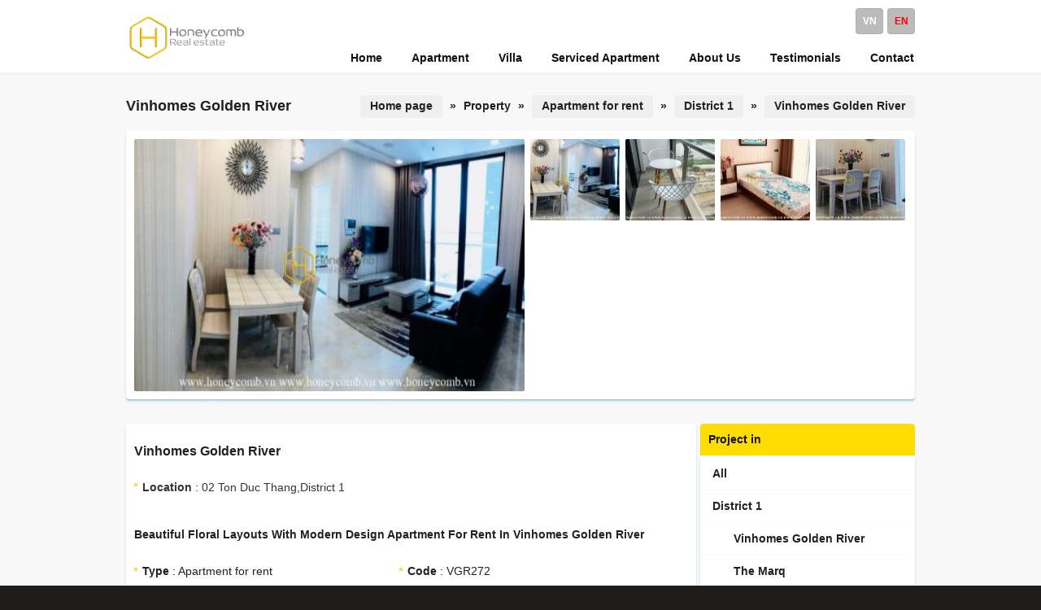

--- FILE ---
content_type: text/html
request_url: https://www.honeycomb.vn/en/beautiful-floral-layouts-with-modern-design-apartment-for-rent-in-vinhomes-golden-river.html
body_size: 7233
content:
<!DOCTYPE html PUBLIC "-//W3C//DTD XHTML 1.0 Transitional//EN" "http://www.w3.org/TR/xhtml1/DTD/xhtml1-transitional.dtd">
<html lang="en" xml:lang="en">
<head>
<meta http-equiv="Content-Type" content="text/html; charset=UTF-8" />
<title>Beautiful floral layouts with modern design apartment for rent in Vinhomes Golden River</title>
<meta http-equiv="content-language" content="en" />
<meta name="author" content="www.honeycomb.vn | Honeycomb.vn"/>
<meta name="keywords" CONTENT="Vinhomes Golden River for rent, Vinhomes Golden River for rent" />
<meta name="description" CONTENT="Beautiful floral layouts with modern design apartment for rent in Vinhomes Golden River  , Vinhomes Golden River apartment-HCMC-Available-Best Price. Contact(+84)906.358.359" />
<meta name="robots" content="index, follow"/>
<meta name="page-topic" content="House for rent, Villa for rent, Apartment for rent, Serviced apartment for rent in Ho Chi Minh city"/>
<meta name="google-site-verification" content="2XVqSL1Lop1Q78FoQWV7SMIpGBbgvLiPvqe9WMzqaaA" />
<meta name="msvalidate.01" content="D96E710F97C1F858799FC3DAA6686FF1" />
<meta name="norton-safeweb-site-verification" content="6m9-u90-y0ib8nhccpwnoocwfz-aa5xr9cs-juns2co4nolcwzvtvlbdu48mk921nk2cywin0dmdt7cpg1e-fgnbtae5wz2w3jmvabydv4h6k18nl-j0jndbob72l6gr" />
<meta name="alexaVerifyID" content="k2Z_7XlwDH24gZB1WKMiq4wYTL0"/>
<meta name="p:domain_verify" content="54363b5ada12028a1f762bd2109704cd"/>
<meta name="wot-verification" content="cf01c9d70123e94ec1a4"/>
<link rel="apple-touch-icon" sizes="72x72" href="/vnt_upload/File/apple_touch_icon_72x72.png" />
<meta name="viewport" content="width=device-width, initial-scale=1">
<meta name=”theme-color” content=”#ffffff”>
<meta name="majestic-site-verification" content="MJ12_88ae3490-b214-401e-8646-197aa30eafd9">
<script id="respondio__growth_tool" src="https://cdn.respond.io/widget/widget.js?wId=9ef54323-e46b-4dd7-b0f4-6824aff86c4f"></script>
<!-- Google tag (gtag.js) -->
<script async src="https://www.googletagmanager.com/gtag/js?id=G-8B98F26W58"></script>
<script>
  window.dataLayer = window.dataLayer || [];
  function gtag(){dataLayer.push(arguments);}
  gtag('js', new Date());

  gtag('config', 'G-8B98F26W58');
</script>
<link rel="canonical" href="https://www.honeycomb.vn/en/beautiful-floral-layouts-with-modern-design-apartment-for-rent-in-vinhomes-golden-river.html" />
<link rel="alternate" media="handheld" href="https://www.honeycomb.vn/en/beautiful-floral-layouts-with-modern-design-apartment-for-rent-in-vinhomes-golden-river.html"/><meta property="og:image" content="https://www.honeycomb.vn/vnt_upload/product/04_2020/VGR272_wwwhoneycombvn_1_result.jpg" />
<meta content="https://www.honeycomb.vn/vnt_upload/product/04_2020/VGR272_wwwhoneycombvn_1_result.jpg" itemprop="thumbnailUrl" property="og:image"/>
<meta itemprop="headline" content="Beautiful floral layouts with modern design apartment for rent in Vinhomes Golden River" />
<meta property="og:url" itemprop="url" content="https://www.honeycomb.vn/en/beautiful-floral-layouts-with-modern-design-apartment-for-rent-in-vinhomes-golden-river.html" />
<meta property="og:type" content="article" />
<meta property="og:title" itemprop="name" content="Beautiful floral layouts with modern design apartment for rent in Vinhomes Golden River" />
<meta property="og:description" itemprop="description"   content="Beautiful floral layouts with modern design apartment for rent in Vinhomes Golden River  , Vinhomes Golden River apartment-HCMC-Available-Best Price. Contact(+84)906.358.359" />
<link rel="SHORTCUT ICON" href="https://www.honeycomb.vn/vnt_upload/File/favicon.ico" type="image/x-icon" />
<link rel="icon" href="https://www.honeycomb.vn/vnt_upload/File/favicon.ico" type="image/gif" />
<link href="https://www.honeycomb.vn/skins/default/style/screen.css" rel="stylesheet" type="text/css" />
<link href="https://www.honeycomb.vn/js/tooltips/tooltips.css" rel="stylesheet" type="text/css" />
<link href="https://www.honeycomb.vn/js/colorbox/colorbox.css" rel="stylesheet" type="text/css" />
<link href="https://www.honeycomb.vn/js/jquery_selectbox/jquery.selectbox.css" rel="stylesheet" type="text/css" />
<script language="javascript" >
	var ROOT = "https://www.honeycomb.vn/";
	 var ROOT_MOD = "https://www.honeycomb.vn/en/product"; 
	var DIR_IMAGE = "https://www.honeycomb.vn/skins/default/images";
	var cmd = "vnTRUST";
	var lang = "en";
</script>
<script type="text/javascript" src="https://www.honeycomb.vn/js/tooltips/tooltips.js"></script>
<script type="text/javascript" src="https://www.honeycomb.vn/js/jquery.js"></script>
<script type="text/javascript" src="https://www.honeycomb.vn/js/core.js"></script>
<script type="text/javascript" src="https://www.honeycomb.vn/js/colorbox/colorbox.js"></script>
<script type="text/javascript" src="https://www.honeycomb.vn/js/jquery_plugins/jquery.validate.js"></script>
<script type="text/javascript" src="https://www.honeycomb.vn/js/jquery_selectbox/jquery.selectbox.js"></script>
<script type="text/javascript" src="https://www.honeycomb.vn/js/javascript.js"></script>
<script type="text/javascript" src="https://www.honeycomb.vn/js/floater_xlib.js"></script>
<script id='ext_javascript'></script>
	<link rel="stylesheet" href="https://www.honeycomb.vn/modules/product/css/product.css" type="text/css" />
	<link rel="stylesheet" href="https://www.honeycomb.vn/js/lightbox/css/lightbox.css" type="text/css" />
	<script type="text/javascript" src="https://www.honeycomb.vn/modules/product/js/product.js"></script>
	<script type="text/javascript" src="https://www.honeycomb.vn/js/lightbox/lightbox.js"></script>
	<script type="text/javascript" src="https://www.honeycomb.vn/js/lemmon-slider.js"></script>
	<script type="text/javascript" src="https://www.honeycomb.vn/js/yetii.js"></script>
	<script type="text/javascript">

	var bigPic = ''; 	
	$(document).ready(function() {
		$( '#thumbnail-gallery-carousel' ).lemmonSlider();
		
		$('.gallery-carousel img').click( function() {
			bigPic = $(this).attr('alt');
			$('#theImage').attr('src', bigPic);	
		});
	});
	

	</script>

</head>
<body >
<div id="vnt-wrapper"> 
<div id="vnt-header">
<div class="header_bo">
<div class="header-wrapper">
<div class="logo"><a onmousedown="return rwt(this,'advertise',1)" href='https://www.honeycomb.vn/en/' target='_self' title='logo'  > <img  src='https://www.honeycomb.vn/vnt_upload/weblink/1651243705_1.png' width='150' alt='logo'  class='png' /></a></div>
<div id="vnt-menutop">
<div class="box_lang"><a href="https://www.honeycomb.vn/vn/cach-bai-tri-hoa-tiet-hoa-tuyet-dep-voi-can-ho-thiet-ke-hien-dai-cho-thue-nay-tai-vinhomes-golden-river.html"  >vn</a><a href="https://www.honeycomb.vn/en/beautiful-floral-layouts-with-modern-design-apartment-for-rent-in-vinhomes-golden-river.html" class='current' >en</a></div>
<div class="menutop"><ul id="menutop"><li class='menu' id='menu_1'  ><a href="https://www.honeycomb.vn/en/" target="_self"   ><span>Home</span></a></li><li class='menu' id='menu_114'  ><a href="https://www.honeycomb.vn/en/apartment-for-rent-in-saigon.html" target="_self"   ><span>Apartment</span></a></li><li class='menu' id='menu_23'  ><a href="https://www.honeycomb.vn/en/villa-for-rent-in-saigon.html" target="_self"   ><span>Villa</span></a></li><li class='menu' id='menu_21'  ><a href="https://www.honeycomb.vn/en/serviced-apartment-for-rent-in-saigon.html" target="_self"   ><span>Serviced Apartment</span></a></li><li class='menu' id='menu_2'  ><a href="https://www.honeycomb.vn/en/about-honeycomb-house-real-estate-company.html" target="_self"   ><span>About Us</span></a></li><li class='menu' id='menu_123'  ><a href="https://www.honeycomb.vn/en/testimonials.html" target="_self"   ><span>Testimonials</span></a></li><li class='menu last' id='menu_3'  ><a href="https://www.honeycomb.vn/en/contact" target="_blank"   ><span>Contact</span></a></li></ul></div> 
<div class="clear"></div>
</div>        
<div class="clear"></div>
</div>
</div>
</div>
<div id="vnt-container">
<div class="container-bg">
<div id="vnt-content">
 
<div class="mid-title">
    <div class="titleL">Vinhomes Golden River</div>
    <div class="titleR"><div class="navation"><a href="https://www.honeycomb.vn/en/main.html" >Home page</a><span> &raquo; </span>Property <span> &raquo; </span> <a href="https://www.honeycomb.vn/en/apartment-for-rent-in-saigon.html">Apartment for rent</a><span> &raquo; </span> <a href="https://www.honeycomb.vn/en/apartment-for-rent-in-saigon/district-1">District 1</a> <span> &raquo; </span><a href="https://www.honeycomb.vn/en/vinhomes-golden-river-apartment-for-rent.html">Vinhomes Golden River</a></div></div>
    <div class="clear"></div>
</div>
<div class="mid-content">
 
<div class="boxGallery">
<div class="new-gallery"> 
 
  <div class="gallery-image"><img src="https://www.honeycomb.vn/vnt_upload/product/04_2020/thumbs/420_VGR272_wwwhoneycombvn_1_result.jpg" id="theImage"  alt="Beautiful floral layouts with modern design apartment for rent in Vinhomes Golden River" /> </div>
  <div id="thumbnail-gallery-carousel" class="gallery-carousel"> 
    <ul><li><img title="Beautiful floral layouts with modern design apartment for rent in Vinhomes Golden River" alt="https://www.honeycomb.vn/vnt_upload/product/04_2020/thumbs/420_VGR272_wwwhoneycombvn_1_result.jpg" width="110" height="100" src="https://www.honeycomb.vn/vnt_upload/product/04_2020/thumbs/110_VGR272_wwwhoneycombvn_1_result.jpg" alt="Beautiful floral layouts with modern design apartment for rent in Vinhomes Golden River" /><img title="" alt="https://www.honeycomb.vn/vnt_upload/product/04_2020/thumbs/420_VGR272_wwwhoneycombvn_4_result.png" width="110" height="100" src="https://www.honeycomb.vn/vnt_upload/product/04_2020/thumbs/110_VGR272_wwwhoneycombvn_4_result.png" alt="" /><img title="" alt="https://www.honeycomb.vn/vnt_upload/product/04_2020/thumbs/420_VGR272_wwwhoneycombvn_3_result.png" width="110" height="100" src="https://www.honeycomb.vn/vnt_upload/product/04_2020/thumbs/110_VGR272_wwwhoneycombvn_3_result.png" alt="" /><img title="" alt="https://www.honeycomb.vn/vnt_upload/product/04_2020/thumbs/420_VGR272_wwwhoneycombvn_2_result.png" width="110" height="100" src="https://www.honeycomb.vn/vnt_upload/product/04_2020/thumbs/110_VGR272_wwwhoneycombvn_2_result.png" alt="" /></li></ul>
  </div>
  <div class="clear">&nbsp;</div> 
  
</div>
</div>

 <table width="100%" border="0" cellspacing="0" cellpadding="0">
  <tr>
    <td id="vnt-main"> 
<div id="tab-detail">
<div class="tab-detail">
<div class="tab" id="Tab1"> 
<div class="boxDetail">
<div class="fDetail">Vinhomes Golden River</div>
<div class="boxDetail-content">        	
<div class="address"><strong>Location</strong> : 02 Ton Duc Thang,District 1</div>
<h1 class="p_name">Beautiful floral layouts with modern design apartment for rent in Vinhomes Golden River</h1>
<div class="info">
<ul>
<li><strong>Type</strong> : Apartment for rent</li>
<li><strong>Code</strong> : VGR272</li>
<li><b>Level</b> : high floor<li><li><b>Furnished</b> : Yes<li><li><b>Bedroom</b> : 2<li><li><b>Bathroom</b> : 2<li> 
</ul>
<div class="clear"></div>
</div>
<div class="divPrice">
<b>Price</b> : <span class="price">1,100 USD / Month</span> 
</div>
<p>
	<em>Note: The above price is subject to change by landlord without prior notice. Price and availability have to checked at the time or enquiry.</em></p>          
</div>
<div class="boxTools">
<div class="share fl"><a href="https://api.whatsapp.com/send/?phone=84906358359" title="WhatsApp" target="_blank"><img class="" src="https://www.honeycomb.vn/vnt_upload/weblink/honeycombvn_whatsapp2022.png" title="WhatsApp" alt="Whatsapp" width="40" height="40"></a><span class="fs-8"></span> <a href="https://m.me/honeycomb.vn" title="Messenger" target="_blank"><img class="" src="https://www.honeycomb.vn/vnt_upload/weblink/honeycombvn_messenger2022.png" title="Messenger" alt="Messenger" width="40" height="40"></a><span class="fs-8"></span> <a href="https://zalo.me/0906358359" title="Zalo" target="_blank"><img class="" src="https://www.honeycomb.vn/vnt_upload/weblink/honeycombvn_zalo2022.png" title="Zalo" alt="Zalo" width="40" height="40"></a><span class="fs-8"></span>
<a href="https://t.me/HoneycombHouseBot" title="Telegram" target="_blank"><img src="https://www.honeycomb.vn/vnt_upload/weblink/honeycombvn_telegram2023.png" title="Telegram" alt="Telegram" width="40" height="40"></a><span class="fs-8"></span></div>
<div class="btnwrapper"><a href="https://www.honeycomb.vn/en/product/popup/contact.html/?id=5996" class="btn" title="Email Us"  id="popupContact" onClick="PopupColorBox ('popupContact',650,640)" ><span>Email Us</span></a></div>
<div class="clear"></div>   
</div>
</div>
<div class="boxDetail bg">
<div class="fDetail">Description</div>
<div class="boxDetail-content">
<div class="desc"><div>
	Beautiful floral layouts with modern design apartment for rent in Vinhomes Golden River&nbsp;</div>
<div>
	&nbsp;</div>
<div>
	Such a subtle and elegant apartment you have ever seen right?</div>
<div>
	&nbsp;</div>
<div>
	Every details in this apartment exposes a charming aspect of floral and checkered pattern.</div>
<div>
	&nbsp;</div>
<div>
	Do not hesitate yourself anymore, come and observe now!&nbsp;</div></div>
</div>
</div> 
 
 
 
</div>
<div class="clear"></div>         
<div class="select-other" id="select-other">
<div class="fDetail">Similar Listings</div>
 <div id="ext_other">      	
 		 <script language="javascript">
          vnTProduct.loadOtherProduct('ext_other','ptype=price&p_id=5996&cat_id=1&project_id=137&price=1100');
        </script>
 </div>
</div>  
</div>
</div>   
</td>
    <td id="vnt-sidebar">
<div class="box">
	 <div class="box-title"><div class="fTitle"> Project in</div></div> 
  <div class="box-content">
    <div class='box_category'  ><ul ><li ><a href='https://www.honeycomb.vn/en/apartment-for-rent-in-saigon'  ><span>All</span></a></li><li ><a href='https://www.honeycomb.vn/en/apartment-for-rent-in-saigon/district-1' class='current' ><span>District 1</span></a></ll><li class='item-sub' ><a href='https://www.honeycomb.vn/en/vinhomes-golden-river-apartment-for-rent.html'  ><span>Vinhomes Golden River</span></a></ll><li class='item-sub' ><a href='https://www.honeycomb.vn/en/apartment-for-rent-in-the-marq.html'  ><span>The Marq</span></a></ll><li ><a href='https://www.honeycomb.vn/en/apartment-for-rent-in-saigon/district-2'  ><span>District 2</span></a></ll><li ><a href='https://www.honeycomb.vn/en/apartment-for-rent-in-saigon/district-3'  ><span>District 3</span></a></ll><li ><a href='https://www.honeycomb.vn/en/apartment-for-rent-in-saigon/district-4'  ><span>District 4</span></a></ll><li ><a href='https://www.honeycomb.vn/en/apartment-for-rent-in-saigon/binh-thanh-district'  ><span>Binh Thanh District</span></a></ll><li ><a href='https://www.honeycomb.vn/en/apartment-for-rent-in-saigon/phu-nhuan-district'  ><span>Phu Nhuan District</span></a></ll><li ><a href='https://www.honeycomb.vn/en/apartment-for-rent-in-saigon/tan-binh-district'  ><span>Tan Binh District</span></a></ll></ul></div>
  </div>
</div>      

<script language="javascript">
	
	function check_search(f)
	{
		var keyword = f.keyword.value;
		var key_default = "Enter Keyword" ;
  	if(keyword==key_default || keyword==''){
			alert("Please enter the keywords");
			f.keyword.focus();
			return false ;
		}
		return true;
	}
	
	function check_search_pro(f) {			
		 
	  var maso_default = "Property Code" ;
		if (f.maso.value == maso_default) {
			f.maso.value='';
		}
		 
		return true;
	} 
</script> 
<form id="formSearch" name="formSearch" method="post" action="https://www.honeycomb.vn/en/search" onSubmit="return check_search(this);" class="box_search">
<input name="do_search" value="1" type="hidden" />
<div class="box-keyword">
	<div class="s-text fl"><input name="keyword" id="keyword" type="text" class="text_search"  onfocus="if(this.value=='Enter Keyword') this.value='';" onBlur="if(this.value=='') this.value='Enter Keyword';"  value="Enter Keyword"  /></div>
  <div class="s-button fr"><input type="image" name="btnSearch" src="https://www.honeycomb.vn/skins/default/images/icon_search.png" /></div>
</div> 
</form>

<form id="formSearchPro" name="formSearchPro" method="post" action="https://www.honeycomb.vn/en/product/search.html" onSubmit="return check_search_pro(this);" >
<div class="boxSearchPro">
	<div class="formSearch">
  	<div class="title">Search Property</div>
    <div class="item-search">
    	<div class="s-item-left"><select name="cat_id" id="cat_id" class="jselect select" onChange="changeSearchCategory(this.value);"><option value="">Property</option><option value="1"  >Apartment for rent</option><option value="2"  >Serviced apartment</option><option value="3"  >House for rent</option><option value="4"  >Villa for rent</option></select></div>
      <div class="s-item-right"><select name="state" id="state" class='jselect select'    onChange="changeSearchCity(this.value);"    ><option value="" selected>District</option><option value="1" selected >District 1</option><option value="2"  >District 2</option><option value="3"  >District 3</option><option value="4"  >District 4</option><option value="16"  >Binh Thanh District</option><option value="17"  >Phu Nhuan District</option><option value="14"  >Tan Binh District</option></select></div>
    </div>
    <div id="ext_search">
    	 <div class="item-search" id="ext_project"><select name="project_id" id="project_id" class='jselect select'     ><option value="" selected>Project</option></select></div>
       <div class="item-search">
        <div class="s-item-left"><select name="bedroom" id="bedroom" class="jselect select"><option value="0" >Beds</option><option value="studio"  >studio</option><option value="1"  >1</option><option value="2"  >2</option><option value="3"  >3</option><option value="4"  >4</option><option value="5"  >5</option><option value="6"  >6</option><option value="7"  >7</option><option value="8"  >8</option><option value="max"  >+</option></select></div>
        <div class="s-item-right"><select name="furnished" id="furnished" class="jselect select"><option value="0" >Furnished</option><option value="1"  >Yes</option><option value="2"  >No</option></select></div>
       </div>
       <div class="item-search">
        <div class="s-item-left"><select size="1" name="price_min"  id="price_min" class='jselect select'   ><option value="" selected >Price from</option><option value="min">< $500</option><option value="500">$500</option><option value="600">$600</option><option value="700">$700</option><option value="750">$750</option><option value="800">$800</option><option value="850">$850</option><option value="900">$900</option><option value="1000">$1,000</option><option value="1200">$1,200</option><option value="1500">$1,500</option><option value="1700">$1,700</option><option value="2000">$2,000</option><option value="2200">$2,200</option><option value="2500">$2,500</option><option value="3000">$3,000</option><option value="4000">$4,000</option></select></div>
        <div class="s-item-right"><select size="1" name="price_max"  id="price_max" class='jselect select'   ><option value="" selected >Price to</option><option value="500">$500</option><option value="600">$600</option><option value="700">$700</option><option value="750">$750</option><option value="800">$800</option><option value="850">$850</option><option value="900">$900</option><option value="1000">$1,000</option><option value="1200">$1,200</option><option value="1500">$1,500</option><option value="1700">$1,700</option><option value="2000">$2,000</option><option value="2200">$2,200</option><option value="2500">$2,500</option><option value="3000">$3,000</option><option value="4000">$4,000</option><option value="max">> $4,000</option></select></div>
       </div>
       <div class="item-search">
        <div class="s-item-left"><select name="facilities" id="facilities" class='jselect select'     ><option value="" selected>Facilities</option><option value="2"  >Swimming pool</option><option value="21"  >Sauna</option><option value="16"  >Gym</option><option value="7"  >Supermarket</option><option value="5"  >Garden</option><option value="8"  >Backup generator</option><option value="1"  >Parking</option><option value="20"  >Elevator</option></select></div>
        <div class="s-item-right"><input name="maso" id="maso" type="text" class="text-search"  onfocus="if(this.value=='Property Code') this.value='';" onBlur="if(this.value=='') this.value='Property Code';"  value="Property Code"  /></div>
       </div>
		</div>
 
    <div class="div-btnSearch"><input    id="btnSearch" name="btnSearch" type="submit" class="button" value="Search" /></div>
  </div>
</div>
</form>
<div class="box_form_right"><div class="logo-form"><a href="https://www.honeycomb.vn/en/inquiry.html"><img src="https://www.honeycomb.vn/skins/default/images/logo_inquiry_form_en.gif"  alt="INQUIRY FORM"  /></a></div><div class="logo-form"><a href="https://www.honeycomb.vn/en/register.html"><img src="https://www.honeycomb.vn/skins/default/images/logo_resgister_form_en.gif"  alt="Register FORM"  /></a></div></div></td>
  </tr>
 </table> 
</div>


<div class="clear"></div>
</div>
</div>
</div>
<div id="vnt-footer">
<div class="footer-wrapper">
<div class="boxFooter">
<div class="boxF1 fl">
<div class='menu_footer'><div class='title'>Honeycomb House</div><ul><li><a href="https://www.honeycomb.vn/en/apartment-for-rent-in-saigon.html" target="_self"   title='Apartments' >Apartments</a></li><li><a href="https://www.honeycomb.vn/en/villa-for-rent-in-saigon.html" target="_self"   title='Villas' >Villas</a></li><li><a href="https://www.honeycomb.vn/en/house-for-rent-in-saigon.html" target="_self"   title='House' >House</a></li><li><a href="https://www.honeycomb.vn/en/serviced-apartment-for-rent-in-saigon.html" target="_self"   title='Serviced Apartments' >Serviced Apartments</a></li><li><a href="https://www.honeycomb.vn/en/contact" target="_self"   title='Contact Us' >Contact Us</a></li><li><a href="https://www.honeycomb.vn/en/about-honeycomb-house-real-estate-company.html" target="_self"   title='Who We Are' >Who We Are</a></li><li><a href="https://www.honeycomb.vn/en/meet-our-agents.html" target="_self"   title='Meet Our Top Agents' >Meet Our Top Agents</a></li><li><a href="https://www.honeycomb.vn/en/our-vision-mission-and-values.html" target="_self"   title='Our Vision, Mission, Values' >Our Vision, Mission, Values</a></li><li><a href="http://career.honeycomb.vn/" target="_self"   title='Careers' >Careers</a></li><li><a href="https://www.honeycomb.vn/en/testimonials.html" target="_self"   title='Why Us' >Why Us</a></li><li><a href="https://www.honeycomb.vn/en/submit-your-feedback.html" target="_self"   title='Review Us' >Review Us</a></li></ul></div>          
</div>        
<div class="boxF2 fl">
<div class="project_footer">

<div class="title" >Popular Projects</div>              
<div class="list-project"><div class="item " ><a href="https://www.honeycomb.vn/en/apartment-for-rent-in-masteri-thao-dien.html" class="icon_li"  ><span>Masteri Thao Dien</span></a></div><div class="item " ><a href="https://www.honeycomb.vn/en/apartment-for-rent-in-masteri-an-phu.html" class="icon_li"  ><span>Masteri An Phu</span></a></div><div class="item " ><a href="https://www.honeycomb.vn/en/apartment-for-rent-in-the-estella-heights.html" class="icon_li"  ><span>The Estella Heights</span></a></div><div class="item " ><a href="https://www.honeycomb.vn/en/apartment-for-rent-in-the-estella.html" class="icon_li"  ><span>The Estella</span></a></div><div class="item " ><a href="https://www.honeycomb.vn/en/apartment-for-rent-in-gateway-thao-dien.html" class="icon_li"  ><span>The Gateway Thao Dien</span></a></div><div class="item " ><a href="https://www.honeycomb.vn/en/apartment-for-rent-in-the-nassim-thao-dien.html" class="icon_li"  ><span>The Nassim Thao Dien</span></a></div><div class="item " ><a href="https://www.honeycomb.vn/en/apartment-for-rent-in-the-ascent-thao-dien.html" class="icon_li"  ><span>The Ascent Thao Dien</span></a></div><div class="item " ><a href="https://www.honeycomb.vn/en/apartment-for-rent-in-Dedge-thao-dien.html" class="icon_li"  ><span>D&#39;edge Thao Dien</span></a></div><div class="item " ><a href="https://www.honeycomb.vn/en/vinhomes-golden-river-apartment-for-rent.html" class="icon_li"  ><span>Vinhomes Golden River</span></a></div><div class="item " ><a href="https://www.honeycomb.vn/en/vinhomes-apartment-for-rent.html" class="icon_li"  ><span>Vinhomes Central Park</span></a></div><div class="item " ><a href="https://www.honeycomb.vn/en/apartment-for-rent-in-thao-dien-pearl.html" class="icon_li"  ><span>Thao Dien Pearl</span></a></div><div class="item " ><a href="https://www.honeycomb.vn/en/apartment-for-rent-in-city-garden.html" class="icon_li"  ><span>City Garden</span></a></div><div class="item " ><a href="https://www.honeycomb.vn/en/apartment-for-rent-in-tropic-garden.html" class="icon_li"  ><span>Tropic Garden</span></a></div><div class="item " ><a href="https://www.honeycomb.vn/en/apartment-for-rent-in-the-vista.html" class="icon_li"  ><span>The Vista</span></a></div><div class="item " ><a href="https://www.honeycomb.vn/en/apartment-for-rent-in-vista-verde.html" class="icon_li"  ><span>Vista Verde</span></a></div><div class="item " ><a href="https://www.honeycomb.vn/en/apartment-for-rent-in-diamond-island.html" class="icon_li"  ><span>Diamond Island</span></a></div><div class="item " ><a href="https://www.honeycomb.vn/en/apartment-for-rent-in-feliz-en-vista.html" class="icon_li"  ><span>Feliz En Vista</span></a></div><div class="item " ><a href="https://www.honeycomb.vn/en/apartment-for-rent-in-sunwah-pearl.html" class="icon_li"  ><span>Sunwah Pearl</span></a></div><div class="item " ><a href="https://www.honeycomb.vn/en/apartment-for-rent-in-empire-city.html" class="icon_li"  ><span>Empire City</span></a></div><div class="item " ><a href="https://www.honeycomb.vn/en/apartment-for-rent-in-q2-thao-dien.html" class="icon_li"  ><span>Q2 Thao Dien</span></a></div><div class="item " ><a href="https://www.honeycomb.vn/en/apartment-for-rent-in-thao-dien-green.html" class="icon_li"  ><span>Thao Dien Green</span></a></div><div class="item " ><a href="https://www.honeycomb.vn/en/apartment-for-rent-in-lumiere-riverside.html" class="icon_li"  ><span>Lumiere Riverside</span></a></div><div class="clear"></div></div>
         		 
</div>
</div>
<div class="boxF3 fr">
<div class="box_footer">
<div class="bf-content">

<div class="title" >Customer Care</div>              
<div class="box_support">
  <table width="100%" border="0" cellspacing="0" cellpadding="0">
    <tr>
      <td>Email</td><td width="10" align="center">:</td><td><span class="phone">cs@honeycomb.vn</span></td>
    </tr>
    <tr><td>Phone</td><td width="10" align="center">:</td><td><span class="phone">(+84) 901.31.6885</span></td></table>
</div>

<div style="padding-top: 10px;">

<div class="title" >Sales Support</div>              
<div class="box_support">
  <table width="100%" border="0" cellspacing="0" cellpadding="0"><tr><td>Email</td><td width="10" align="center">:</td><td><span class="phone">support@honeycomb.vn</span></td></tr><tr><td>Kevin</td><td width="10" align="center">:</td><td><span class="phone">(+84) 906.358.359 (EN)</span></td></tr><tr><td>Ms Vy</td><td width="10" align="center">:</td><td><span class="phone">(+84) 901.38.6885 (VN)</span></td></tr></table>
</div>
</div>
<div class="icon-support"><a  href="https://api.whatsapp.com/send/?phone=84906358359" target="_blank"  ><img src="https://www.honeycomb.vn/vnt_upload/weblink/honeycombvn_whatsapp2022.png"  alt="whatsapp"/></a><a  href="https://m.me/honeycomb.vn" target="_blank"  ><img src="https://www.honeycomb.vn/vnt_upload/weblink/honeycombvn_messenger2022.png"  alt="messenger"/></a><a  href="https://zalo.me/0906358359" target="_self"  ><img src="https://www.honeycomb.vn/vnt_upload/weblink/honeycombvn_zalo2022.png"  alt="zalo"/></a><a  href="https://t.me/HoneycombHouseBot" target="_self"  ><img src="https://www.honeycomb.vn/vnt_upload/weblink/1640064771_1.png"  alt="Telegram"/></a></div>

</div> 
</div>                              
</div>                
<div class="clear"></div>
</div>
</div>       
<div class="footer2">
<div class="footer-wrapper">                
<div class="social_network fl" style="padding-top:10px;">
	
</div>	     
<div class="copyright fr">Copyright © 2009<span> Honeycomb House </span></div>   
<div class="clear"></div>
</div>
</div>  

<div id="floating_banner_left" style="overflow: hidden; position: absolute; top: 0px; ">
	<div id="floating_banner_left_content"></div>
</div>
<div id="floating_banner_right" style="overflow: hidden; position: absolute; top: 0px;" >
	<div id="floating_banner_right_content"></div>
</div>


<script type="text/javascript">
$(window).load(function(){ initLoaded(); });
var slideTime = 700;
var rootWidth = 970;
var floatAtBottom = true;
function Ad_floating_init()
{
	xMoveTo('floating_banner_right', rootWidth - (rootWidth-screen.width), 0);
	xMoveTo('floating_banner_left', rootWidth - (screen.width), 0);
	winOnResize(); // set initial position
	xAddEventListener(window, 'resize', winOnResize, false);
	xAddEventListener(window, 'scroll', winOnScroll, false);
}
function winOnResize() {
	checkScreenWidth();
	winOnScroll(); // initial slide
}
function winOnScroll() {
	var y = xScrollTop(); 
	if (floatAtBottom) {
		y += xClientHeight() - xHeight('floating_banner_left');
	}
	xSlideTo('floating_banner_left', (screen.width - rootWidth)/2 - (110 +15) , y, slideTime);
	xSlideTo('floating_banner_right', (screen.width + rootWidth)/2 - 2 , y, slideTime);
}
function checkScreenWidth()
{
	if( screen.width <= 1230 )
	{
		document.getElementById('floating_banner_left').style.display = 'none';
		document.getElementById('floating_banner_right').style.display = 'none';
	}
}

Ad_floating_init();
</script>
<script type="text/javascript" src="https://apis.google.com/js/plusone.js"></script>
<script type='application/ld+json'> 
{
  "@context": "https://www.schema.org",
  "@type": "RealEstateAgent",
  "name": "Honeycomb House Real Estate Company",
  "url": "https://www.honeycomb.vn/",
  "sameAs": [
    "https://www.facebook.com/honeycomb.vn",
    "https://twitter.com/honeycomb_vn",
    "https://www.instagram.com/honeycomb.vn",
    "https://www.linkedin.com/company/honeycomb-house/",
    "https://www.pinterest.com/honeycomb_vn"
    ],
  "logo": "https://www.honeycomb.vn/vnt_upload/File/honeycomb_vn.png",
  "image": "https://www.honeycomb.vn/vnt_upload/File/honeycomb_vn.png",
  "description": "House for rent, Villa for rent, Apartment for rent, Serviced apartment for rent in Ho Chi Minh city",
  "address": {
    "@type": "PostalAddress",
    "streetAddress": "26C Road No.10, Thao Dien ward, District 2, HCMC",
    "addressLocality": "Ho Chi Minh City",
    "postalCode": "700000",
    "addressCountry": "Vietnam"
  },
  "geo": {
    "@type": "GeoCoordinates",
    "latitude": "10.803529",
    "longitude": "106.7354273"
  },
  "hasMap": "https://www.google.com/maps/place/Honeycomb+Real+Estate+Company/@10.8042767,106.7424601,17z/data=!3m1!4b1!4m5!3m4!1s0x0:0x96f947768a3064f8!8m2!3d10.8042767!4d106.7446488?hl=vi",
  "openingHours": "Mo, Tu, We, Th, Fr, Sa, Su 01:00-23:30",
  "telephone":"+84906358359",
  "priceRange" : "$500 - $5000",
  "contactPoint": {
    "@type": "ContactPoint",
    "telephone": "+84906358359",
    "contactType": "customer support"
  }
}
</script>
</body>
</html>


--- FILE ---
content_type: text/html
request_url: https://www.honeycomb.vn/en/product/ajax/other_product.html
body_size: 1165
content:
{"html":"<div id=\"List_Product\" class=\"List_Product\" style=\"padding:3px;\"><div id=\"item11156\" class='View2 col2'>\r\n<div class=\"boxItem\">\r\n\t<div class=\"boxImg fl\"><div class=\"img\"><a href=\"https:\/\/www.honeycomb.vn\/en\/this-tranquil-apartment-in-vinhomes-golden-river-will-satisfy-your-family.html\" title='This tranquil apartment in Vinhomes Golden River will satisfy your family' ><img  src=\"https:\/\/www.honeycomb.vn\/vnt_upload\/product\/02_2022\/thumbs\/195_VGR_4_result_10.jpg\"   alt='This tranquil apartment in Vinhomes Golden River will satisfy your family' title='This tranquil apartment in Vinhomes Golden River will satisfy your family'  ><\/a><div class=\"extra_room shadow\"><span class=\"bedroom\">2<\/span><span class=\"bathroom\">2<\/span><\/div><\/div><\/div>\r\n  <div class=\"boxInfo fr\">\r\n  \t<h2 class=\"name\"><a href=\"https:\/\/www.honeycomb.vn\/en\/this-tranquil-apartment-in-vinhomes-golden-river-will-satisfy-your-family.html\" title='This tranquil apartment in Vinhomes Golden River will satisfy your family' >This tranquil apartment in Vinhomes Golden River will satisfy your family<\/a><\/h2>   \r\n    \t<ul class=\"info\"> \r\n       \t<li class=\"short\">This tranquil apartment in Vinhomes Golden River will satisfy your family<\/li>\r\n        <li class=\"option\"><table width=\"100%\"   border=\"0\" cellspacing=\"0\" cellpadding=\"0\">\n  <tr  >\n    <td width=\"35%\">Code : VGR140825<\/td>\n    <td width=\"30%\">Area : 83<\/td><td  >Furnished : Yes<\/td><\/tr>\n<\/table><\/li>\r\n        <li class=\"divPrice\">Price: <span class=\"price\">1,168 USD \/ Month<\/span><\/li>\r\n      <\/ul>\r\n  <\/div>    \r\n  <div class=\"clear\"><\/div>\r\n<\/div>  \r\n<\/div><div id=\"item14839\" class='View2 col1'>\r\n<div class=\"boxItem\">\r\n\t<div class=\"boxImg fl\"><div class=\"img\"><a href=\"https:\/\/www.honeycomb.vn\/en\/a-brilliant-apartment-with-utter-comfort-in-vinhomes-golden-river-1760933756.html\" title='A brilliant apartment with utter comfort in Vinhomes Golden River' ><img  src=\"https:\/\/www.honeycomb.vn\/vnt_upload\/product\/10_2025\/thumbs\/195_z6527130927655_ea44eaa5ffe30efe683cdc11f7fc9568_result.jpg\"   alt='A brilliant apartment with utter comfort in Vinhomes Golden River' title='A brilliant apartment with utter comfort in Vinhomes Golden River'  ><\/a><div class=\"extra_room shadow\"><span class=\"bedroom\">1<\/span><span class=\"bathroom\">1<\/span><\/div><\/div><\/div>\r\n  <div class=\"boxInfo fr\">\r\n  \t<h2 class=\"name\"><a href=\"https:\/\/www.honeycomb.vn\/en\/a-brilliant-apartment-with-utter-comfort-in-vinhomes-golden-river-1760933756.html\" title='A brilliant apartment with utter comfort in Vinhomes Golden River' >A brilliant apartment with utter comfort in Vinhomes Golden River<\/a><\/h2>   \r\n    \t<ul class=\"info\"> \r\n       \t<li class=\"short\">A brilliant apartment with utter comfort in Vinhomes Golden River<\/li>\r\n        <li class=\"option\"><table width=\"100%\"   border=\"0\" cellspacing=\"0\" cellpadding=\"0\">\n  <tr  >\n    <td width=\"35%\">Code : VGR309741<\/td>\n    <td width=\"30%\">Area : 50<\/td><td  >Furnished : Yes<\/td><\/tr>\n<\/table><\/li>\r\n        <li class=\"divPrice\">Price: <span class=\"price\">1,100 USD \/ Month<\/span><\/li>\r\n      <\/ul>\r\n  <\/div>    \r\n  <div class=\"clear\"><\/div>\r\n<\/div>  \r\n<\/div><div id=\"item7182\" class='View2 col2'>\r\n<div class=\"boxItem\">\r\n\t<div class=\"boxImg fl\"><div class=\"img\"><a href=\"https:\/\/www.honeycomb.vn\/en\/the-bright-1-bed-apartment-is-ready-to-welcome-owners-home-at-vinhomes-golden-river.html\" title='The bright 1 bed-apartment is ready to welcome owners home at Vinhomes Golden River' ><img  src=\"https:\/\/www.honeycomb.vn\/vnt_upload\/product\/12_2022\/thumbs\/195_VGR_A1_0508_1_4_result.jpg\"   alt='The bright 1 bed-apartment is ready to welcome owners home at Vinhomes Golden River' title='The bright 1 bed-apartment is ready to welcome owners home at Vinhomes Golden River'  ><\/a><div class=\"extra_room shadow\"><span class=\"bedroom\">1<\/span><span class=\"bathroom\">1<\/span><\/div><\/div><\/div>\r\n  <div class=\"boxInfo fr\">\r\n  \t<h2 class=\"name\"><a href=\"https:\/\/www.honeycomb.vn\/en\/the-bright-1-bed-apartment-is-ready-to-welcome-owners-home-at-vinhomes-golden-river.html\" title='The bright 1 bed-apartment is ready to welcome owners home at Vinhomes Golden River' >The bright 1 bed-apartment is ready to welcome owners home at Vinhomes Golden River<\/a><\/h2>   \r\n    \t<ul class=\"info\"> \r\n       \t<li class=\"short\">The bright 1 bed-apartment is ready to welcome owners home at Vinhomes Golden River\tEnable GingerCannot connect to Ginger Check your internet ...<\/li>\r\n        <li class=\"option\"><table width=\"100%\"   border=\"0\" cellspacing=\"0\" cellpadding=\"0\">\n  <tr  >\n    <td width=\"35%\">Code : VGR41064<\/td>\n    <td width=\"30%\">Area : 50<\/td><td  >Furnished : Yes<\/td><\/tr>\n<\/table><\/li>\r\n        <li class=\"divPrice\">Price: <span class=\"price\">1,040 USD \/ Month<\/span><\/li>\r\n      <\/ul>\r\n  <\/div>    \r\n  <div class=\"clear\"><\/div>\r\n<\/div>  \r\n<\/div><div id=\"item11996\" class='View2 col1'>\r\n<div class=\"boxItem\">\r\n\t<div class=\"boxImg fl\"><div class=\"img\"><a href=\"https:\/\/www.honeycomb.vn\/en\/impressed-with-every-detail-design-of-the-vinhomes-golden-river-apartment.html\" title='Impressed with every detail, design of the Vinhomes Golden River apartment' ><img  src=\"https:\/\/www.honeycomb.vn\/vnt_upload\/product\/10_2022\/thumbs\/195_VGR_A3_3211_1_result.jpg\"   alt='Impressed with every detail, design of the Vinhomes Golden River apartment' title='Impressed with every detail, design of the Vinhomes Golden River apartment'  ><\/a><div class=\"extra_room shadow\"><span class=\"bedroom\">1<\/span><span class=\"bathroom\">1<\/span><\/div><\/div><\/div>\r\n  <div class=\"boxInfo fr\">\r\n  \t<h2 class=\"name\"><a href=\"https:\/\/www.honeycomb.vn\/en\/impressed-with-every-detail-design-of-the-vinhomes-golden-river-apartment.html\" title='Impressed with every detail, design of the Vinhomes Golden River apartment' >Impressed with every detail, design of the Vinhomes Golden River apartment<\/a><\/h2>   \r\n    \t<ul class=\"info\"> \r\n       \t<li class=\"short\">Impressed with every detail, design of the Vinhomes Golden River apartment<\/li>\r\n        <li class=\"option\"><table width=\"100%\"   border=\"0\" cellspacing=\"0\" cellpadding=\"0\">\n  <tr  >\n    <td width=\"35%\">Code : VGR161542<\/td>\n    <td width=\"30%\">Area : 50<\/td><td  >Furnished : Yes<\/td><\/tr>\n<\/table><\/li>\r\n        <li class=\"divPrice\">Price: <span class=\"price\">1,000 USD \/ Month<\/span><\/li>\r\n      <\/ul>\r\n  <\/div>    \r\n  <div class=\"clear\"><\/div>\r\n<\/div>  \r\n<\/div><div id=\"item5923\" class='View2 col2'>\r\n<div class=\"boxItem\">\r\n\t<div class=\"boxImg fl\"><div class=\"img\"><a href=\"https:\/\/www.honeycomb.vn\/en\/simple-and-cozy-apartment-for-rent-in-vinhomes-golden-river.html\" title='Simple and cozy apartment for rent in Vinhomes Golden River' ><img  src=\"https:\/\/www.honeycomb.vn\/vnt_upload\/product\/10_2023\/thumbs\/195_VGR63394_2_result.jpg\"   alt='Simple and cozy apartment for rent in Vinhomes Golden River' title='Simple and cozy apartment for rent in Vinhomes Golden River'  ><\/a><div class=\"extra_room shadow\"><span class=\"bedroom\">2<\/span><span class=\"bathroom\">2<\/span><\/div><\/div><\/div>\r\n  <div class=\"boxInfo fr\">\r\n  \t<h2 class=\"name\"><a href=\"https:\/\/www.honeycomb.vn\/en\/simple-and-cozy-apartment-for-rent-in-vinhomes-golden-river.html\" title='Simple and cozy apartment for rent in Vinhomes Golden River' >Simple and cozy apartment for rent in Vinhomes Golden River<\/a><\/h2>   \r\n    \t<ul class=\"info\"> \r\n       \t<li class=\"short\">Simple and cozy apartment for rent in Vinhomes Golden River&nbsp;<\/li>\r\n        <li class=\"option\"><table width=\"100%\"   border=\"0\" cellspacing=\"0\" cellpadding=\"0\">\n  <tr  >\n    <td width=\"35%\">Code : VGR63394<\/td>\n    <td width=\"30%\">Area : 68<\/td><td  >Furnished : Yes<\/td><\/tr>\n<\/table><\/li>\r\n        <li class=\"divPrice\">Price: <span class=\"price\">1,200 USD \/ Month<\/span><\/li>\r\n      <\/ul>\r\n  <\/div>    \r\n  <div class=\"clear\"><\/div>\r\n<\/div>  \r\n<\/div><div id=\"item14789\" class='View2 col1 last'>\r\n<div class=\"boxItem\">\r\n\t<div class=\"boxImg fl\"><div class=\"img\"><a href=\"https:\/\/www.honeycomb.vn\/en\/great-space-trendy-design-stunning-view-in-vinhomes-golden-river-apartment.html\" title='Great space - trendy design - stunning view in Vinhomes Golden River apartment' ><img  src=\"https:\/\/www.honeycomb.vn\/vnt_upload\/product\/09_2025\/thumbs\/195_z6504869551741_be07d93129d2b2549f67805d57df62e1_result.jpg\"   alt='Great space - trendy design - stunning view in Vinhomes Golden River apartment' title='Great space - trendy design - stunning view in Vinhomes Golden River apartment'  ><\/a><div class=\"extra_room shadow\"><span class=\"bedroom\">2<\/span><span class=\"bathroom\">2<\/span><\/div><\/div><\/div>\r\n  <div class=\"boxInfo fr\">\r\n  \t<h2 class=\"name\"><a href=\"https:\/\/www.honeycomb.vn\/en\/great-space-trendy-design-stunning-view-in-vinhomes-golden-river-apartment.html\" title='Great space - trendy design - stunning view in Vinhomes Golden River apartment' >Great space - trendy design - stunning view in Vinhomes Golden River apartment<\/a><\/h2>   \r\n    \t<ul class=\"info\"> \r\n       \t<li class=\"short\">Great space - trendy design - stunning view in Vinhomes Golden River apartment<\/li>\r\n        <li class=\"option\"><table width=\"100%\"   border=\"0\" cellspacing=\"0\" cellpadding=\"0\">\n  <tr  >\n    <td width=\"35%\">Code : VGR308828<\/td>\n    <td width=\"30%\">Area : <\/td><td  >Furnished : Yes<\/td><\/tr>\n<\/table><\/li>\r\n        <li class=\"divPrice\">Price: <span class=\"price\">1,125 USD \/ Month<\/span><\/li>\r\n      <\/ul>\r\n  <\/div>    \r\n  <div class=\"clear\"><\/div>\r\n<\/div>  \r\n<\/div><\/div><div class=\"viewMore\"><a href=\"https:\/\/www.honeycomb.vn\/en\/product\/search.html\/?cat_id=1&project_id=137&price_min=1000&price_max=1200\" >View More<\/a><\/div>"}

--- FILE ---
content_type: text/html
request_url: https://www.honeycomb.vn/load_ajax.php?do=statistics
body_size: -118
content:
{"totals":965884,"online":311,"mem_online":0}

--- FILE ---
content_type: text/css
request_url: https://www.honeycomb.vn/skins/default/style/screen.css
body_size: -133
content:
@import url("global.css");@import url("style.css");@import url("box.css");




--- FILE ---
content_type: text/css
request_url: https://www.honeycomb.vn/js/tooltips/tooltips.css
body_size: 185
content:
#dhtmltooltip{color:#000000;font-family:Verdana,arial,helvetica;font-size:11px;position:absolute;left:-300px;width:150px;border:1px solid #c0c0c0;padding:2px;background-color:#ffffff;visibility:hidden;z-index:100;filter:progid:DXImageTransform.Microsoft.Shadow(color=gray,direction=135);}
#dhtmlpointer{position:absolute;left:-300px;z-index:101;visibility:hidden;}
.tooltipTitle{color:#1358AF;}
.tooltipDes{color:#333333}
.tooltipDes img{float:left;margin-right:5px;border:1px solid #d7d6d6;padding:2px;background:#fefefe;}
.fTooltip{background-color:#e8e8e8;color:#C22026;font-weight:bold;padding:5px;font-size:12px;}
.tInfo1{padding:2px ;font-weight:bold;border-top:1px solid #cccccc;}
.tInfo2{padding:2px ;border-top:1px solid #cccccc;}
.tPrice{ color:#cc1c22; font-weight:bold;}
.th3{color:#24a398;font-weight:bold;text-transform:uppercase;}


--- FILE ---
content_type: text/css
request_url: https://www.honeycomb.vn/js/colorbox/colorbox.css
body_size: 468
content:
#colorbox,#cboxOverlay,#cboxWrapper{position:absolute; top:0; left:0; z-index:9999; overflow:hidden;}
#cboxOverlay{position:fixed; width:100%; height:100%;}
#cboxMiddleLeft,#cboxBottomLeft{clear:left;}
#cboxContent{position:relative; overflow:hidden;}
#cboxLoadedContent{overflow:auto;}
#cboxLoadedContent iframe{display:block; width:100%; height:100%; border:0;}
#cboxTitle{margin:0; display:none !important;}
#cboxLoadingOverlay,#cboxLoadingGraphic{position:absolute; top:0; left:0; width:100%;}
#cboxPrevious,#cboxNext,#cboxClose,#cboxSlideshow{cursor:pointer;}
#cboxOverlay{background:#000;}
#colorBox{}
#cboxTopLeft{width:25px; height:25px; background:url(images/border1.png) no-repeat 0 0;}
#cboxTopCenter{height:25px; background:url(images/border1.png) repeat-x 0 -50px;}
#cboxTopRight{width:25px; height:25px; background:url(images/border1.png) no-repeat -25px 0;}
#cboxBottomLeft{width:25px; height:25px; background:url(images/border1.png) no-repeat 0 -25px;}
#cboxBottomCenter{height:25px; background:url(images/border1.png) repeat-x 0 -75px;}
#cboxBottomRight{width:25px; height:25px; background:url(images/border1.png) no-repeat -25px -25px;}
#cboxMiddleLeft{width:25px; background:url(images/border2.png) repeat-y 0 0;}
#cboxMiddleRight{width:25px; background:url(images/border2.png) repeat-y -25px 0;}
#cboxContent{background:#fff;}
#cboxLoadedContent{ }
#cboxTitle{position:absolute; bottom:0px; left:0; text-align:center; width:100%; color:#999;}
#cboxCurrent{position:absolute; bottom:0px; left:100px; color:#999;}
#cboxSlideshow{position:absolute; bottom:0px; right:42px; color:#444;}
#cboxPrevious{position:absolute; bottom:0px; left:0; color:#444;}
#cboxNext{position:absolute; bottom:0px; left:63px; color:#444;}
#cboxLoadingOverlay{background:#fff url(images/loading.gif) no-repeat 5px 5px;}
#cboxClose{position:absolute; top:0; right:0; display:block; color:#444;}
.cboxIE #cboxTopLeft{background:transparent; filter:progid:DXImageTransform.Microsoft.AlphaImageLoader(src=images/internet_explorer/borderTopLeft.png,sizingMethod='scale');}
.cboxIE #cboxTopCenter{background:transparent; filter:progid:DXImageTransform.Microsoft.AlphaImageLoader(src=images/internet_explorer/borderTopCenter.png,sizingMethod='scale');}
.cboxIE #cboxTopRight{background:transparent; filter:progid:DXImageTransform.Microsoft.AlphaImageLoader(src=images/internet_explorer/borderTopRight.png,sizingMethod='scale');}
.cboxIE #cboxBottomLeft{background:transparent; filter:progid:DXImageTransform.Microsoft.AlphaImageLoader(src=images/internet_explorer/borderBottomLeft.png,sizingMethod='scale');}
.cboxIE #cboxBottomCenter{background:transparent; filter:progid:DXImageTransform.Microsoft.AlphaImageLoader(src=images/internet_explorer/borderBottomCenter.png,sizingMethod='scale');}
.cboxIE #cboxBottomRight{background:transparent; filter:progid:DXImageTransform.Microsoft.AlphaImageLoader(src=images/internet_explorer/borderBottomRight.png,sizingMethod='scale');}
.cboxIE #cboxMiddleLeft{background:transparent; filter:progid:DXImageTransform.Microsoft.AlphaImageLoader(src=images/internet_explorer/borderMiddleLeft.png,sizingMethod='scale');}
.cboxIE #cboxMiddleRight{background:transparent; filter:progid:DXImageTransform.Microsoft.AlphaImageLoader(src=images/internet_explorer/borderMiddleRight.png,sizingMethod='scale');}


--- FILE ---
content_type: text/css
request_url: https://www.honeycomb.vn/modules/product/css/product.css
body_size: 4835
content:
.boxSearchPro {	
	background:#fff;
	min-height:260px;	
        border-top: 0;
border-bottom-left-radius: 4px;
    border-bottom-right-radius: 4px;
}

.List_Project {}
.List_Project .View2  {
	margin-bottom:30px;	
	width:700px;
	min-height:200px;
}
.List_Project .View2 .boxItem {background:#fff; border-radius:4px; box-shadow: 0 1px 1px #0000003b, 0 3px 3px #30bddd3b;}
.List_Project .View2 .boxImg {	width:300px;	}
.List_Project .View2 .boxImg .img  { width:300px; height:220px; border-radius: 2px; overflow:hidden; text-align:center; }
.List_Project .View2 .boxInfo {	width:380px; margin-left:5px;	}
.List_Project .View2 h2 ,.List_Project .View2 h3 {
	font-size:16px;
	padding-bottom:5px;
        padding-top: 5px;
}
.List_Project .View2 h2 a, .List_Project .View2 h3 a {color: #202124; font-weight: 700;}
.List_Project .View2 .info {
	list-style:none;	
}
.List_Project .View2 .info li {
	border-top:1px solid #ffdf00;
    color: #202124;
    margin: 0px;
    padding: 5px 0px 5px;
    font-weight: 400;
    font-size: 14px;
    line-height: 24px;
    letter-spacing: .1px;
    margin-bottom: 20px;
}

.boxProjectDetail {
 margin-bottom:30px; 
}

.boxProjectDetail .imgGallery img { width:480px; height:360px;}
.boxProjectDetail .gallery { margin-left:20px; position:relative}
.nav_tab_view {
	width:691px;
height:35px;		
}
.nav_tab_view ul {
	list-style: none;
	margin: 0;
	padding: 0px;
height:35px;
}

.nav_tab_view :after {
	/* clearing without presentational markup, IE gets extra treatment */
	display: block;
	clear: both;
	content: " ";
}

.nav_tab_view li {
	float: left;
	padding-right:1px;
height:35px;
}


.nav_tab_view a {
	display: block;
	font-weight: 700;
	text-decoration: none;	
  height:35px;
border-top-left-radius: 0px; border-top-right-radius: 0px;
         background: #eeeeee99;	
      color: #202124;
}
.nav_tab_view a span {
	display: block;
padding: 0px 25px 0px 25px;
font-size:14px;
  line-height:35px;
border-top-left-radius: 2px; border-top-right-radius: 2px;
  font-weight: 700;
}
.nav_tab_view a span:hover {
  color:#f00;
}
.nav_tab_view a:hover {
	background-position:0px -30px; 
}
.nav_tab_view a:hover span {
	background-position:100% -30px;
}

.nav_tab_view a.active {
        background: #202124;	
border-top-left-radius: 2px; border-top-right-radius: 2px;
}
.nav_tab_view a.active span {
background:#fd0;
  color:#202124;
line-height:35px;
  font-weight:700;
border-top-left-radius: 0px; border-top-right-radius: 0px;
}
 

.div_toggle {
	position:absolute;
	right:0;
	top:0;	
}
.div_toggle .icon_toggle {
	display:inline-block;
	line-height:20px;
	height:20px;
	width:20px;
	background:url(../images/icon_toggle.png) 0px 0px no-repeat;	
	text-decoration:none;
}
.div_toggle .icon_toggle.close {
	background-position:0px 0px ;	
}
.div_toggle .icon_toggle.open {
	background-position:0px -20px ;	
}

#List_Product { 
	padding:0px!important; 
}
.floatImgPro { 
	position:absolute;
	top:0px;
	right:0px;
	z-index:99;
}
.divCheckBox { position:absolute; left:0px; top:0;}

/*tbl_pro*/

#List_Product .tbl_pro {}
#List_Product .tbl_pro td.item {
	padding:8px;	  
	vertical-align:top;
}
#List_Product .tbl_pro td.item.last{ border-right:0px;}
#List_Product .tbl_pro td.item.item_select { } 
#List_Product .tbl_pro td.item .boxItem { text-align:center; 	position:relative;  border:2px solid #f6f6f6; position:relative; }
#List_Product .tbl_pro .name {
  padding:2px; 
	font-weight:400;
	text-align:center;
} 
#List_Product .tbl_pro .name a { font-weight:normal;}
#List_Product .tbl_pro .name a:hover { 
  text-decoration:none;
}

#List_Product .tbl_pro .img {  
	text-align:center;
	background:#FFF;
}

#List_Product .tbl_pro .price {
	color:#202124;
	font-weight:700;
}


.price_old { text-decoration:line-through; font-size:11px; }
/*----------------- VIEW 1 ----------------*/
#List_Product .View1 {
  float:left;
	background:url(../images/hr.gif) bottom repeat-x;
	padding-bottom:10px;
	margin-bottom:10px;
	width:99.9%;
}
#List_Product .last {
	background:none;
	margin-bottom:0px;
	padding-bottom:0px;
}

#List_Product div.View1 div.item{
  float:left;
	margin:0; 
} 

#List_Product .View1 div.item .boxItem {
	margin:5px;	
} 
  
#List_Product .View1 .name {
  padding:2px; 
	font-weight:normal;
	text-align:center;
}
#List_Product .View1 .name a {}
#List_Product .View1 .name a:hover { 
  text-decoration:none;
}

#List_Product .View1 .img {  
	text-align:center;
	background:#FFF;
}

#List_Product .View1 .price {
	color:#202124;
	font-weight: 700;
}

/*----------------- VIEW 2 ----------------*/

#List_Product .View2  {	
	width:700px;
	min-height:190px;
margin-bottom:30px;        
}
#List_Product .View2 .boxItem {background:#fff; border-radius: 4px;box-shadow: 0 1px 1px #0000003b, 0 3px 3px #30bddd3b; min-height: 205px;padding:5px; margin-top:1px;padding-left: 15px;}
#List_Product .View2 .boxImg {	width:195px; position:relative;}
#List_Product .View2 .boxInfo {	width:470px;}

#List_Product .View2 .boxImg .img {
	position:relative;
}
#List_Product .View2 .boxImg .img img {
	width:195px;
	height:155px;
        padding-top:10px;
}

#List_Product .View2 .boxImg  .extra_room {position:absolute; z-index:5; width:195px; height:32px; color: #fff; line-height: 18px; background: #959595;}
#List_Product .View2 .boxImg  .extra_room span {display:inline-block; margin-left:20px; height:35px; line-height:35px; padding-left:40px;  font-weight:700; }
#List_Product .View2 .boxImg  .extra_room .bedroom { background:url(../images/bedroom.png) left center no-repeat;}
#List_Product .View2 .boxImg  .extra_room .bathroom { background:url(../images/bathroom.png) left center no-repeat;}


#List_Product .View2 .name {
        padding-bottom:0px;
}
#List_Product .View2 .name a {color:#202124;line-height:28px; font-weight:700;font-size:14px;}
#List_Product .View2 .name a:hover {color: #f00;}
#List_Product .View2 .info {
	list-style:none;
font-weight: 600;
color: #202124;
}
#List_Product .View2 .info li {
	padding: 3px 0px 3px 0px;
font-size:14px;
  line-height: 28px;
}
#List_Product .View2 .info li.short {	
  color: #5f6368;
  height: 65px;
  font-weight: 500;
  font-size: 14px;
  line-height: 28px;
  margin-bottom: 8px;
  margin-top: 8px;
}
#List_Product .View2 .price {
    font-weight:600;
    font-size:14px;
    background:#fff;
    background-color: #f5f8fa;
    padding: 5px;
    margin-top: 5px;
    border-radius: 4px;
    border-bottom: 1px solid #ffdf00;
}

.footerNav { padding-right:5px; }
.footerNav .navPage { float:left;	 }
.footerNav .navPage .pagination { padding:5px;} 
.footerNav .goPage  {
	float:right;	
	width:110px;	
	text-align:center;
        padding: 3px;	
}  

.noItem {
	padding:20px;
	text-align:center;
	color:#F00;	
}

/*********** DETAIL **********/
.boxGallery {
	background:#fff;
	padding:10px;
	position:relative;
        margin-bottom:30px;
        border-radius: 4px;
        box-shadow: 0 1px 1px #0000003b, 0 3px 3px #30bddd3b;
}
.boxGallery .back {
	position:absolute;
	top:5px;
	right:15px;		
}
.boxGallery .boxTools {
    position: absolute;
    left: 51%;
    bottom: 10px;
}
.boxGallery .boxTools .btn { }
.boxGallery .boxTools .sendmail { margin-right:10px;}
.boxGallery .boxTools .share {width: 220px; margin-left:2px;
} 
.boxGallery .boxTools .share a  img{
	width: 15%;
        height: 100%;
        padding-left: 7px;
}
h2.p_name{
	font-weight:700;
	color:#66614b;
	font-size:15px;
	margin-bottom:10px;
	line-height:25px;
}

.boxDetail { padding-top:20px; padding-bottom:30px;padding-left:10px;padding-right:10px; margin-bottom:3px; background: #fff; border-radius: 4px; box-shadow: 0 1px 1px #0000003b, 0 3px 3px #30bddd3b;} 
.fDetail  {
	font-weight: 700;
	font-size:16px;
padding-bottom:15px;
color:#202124;
}
.desc ul {
	list-style:inherit;
	margin:0px;
	margin-left:15px;
    padding: 5px 0px 5px;
}
.desc ol{
	list-style:decimal;
	margin:0px;
	margin-left:15px;
}
.boxDetail .address {
	padding-bottom:30px;
        padding-top:1px;
padding-left:10px;
background: url(../images/icon_li.png) 0px 10px no-repeat;
font-weight:500;		
}
.boxDetail .info {
	margin-bottom:15px;
        margin-top:15px;			
}
.boxDetail .info ul {list-style:none;}
.boxDetail .info li {
	float:left;
	width:45%;
	margin-right:10px;
	background:url(../images/icon_li.png) 0px 12px no-repeat;
	padding-left:10px;
    line-height: 32px;
color: #202124;
}

.boxDetail .divPrice {width:40%; padding-left:10px; border-radius: 4px;padding-bottom:15px;}
.boxDetail .divPrice .price { 
    font-weight: 600;
    font-size: 15px;
    background: #fff;
    background-color: #f5f8fa;
    padding: 5px;
    margin-top: 5px;
    border-radius: 4px;
    border-bottom: 1px solid #ffdf00;
}

.boxDetail .divOption {
	background:url(../images/hr_pro.gif) bottom repeat-x;
	padding-bottom:10px;
	margin-bottom:5px;			
}
.boxDetail .divOption.last{ background:none; padding-bottom:0px ; margin-bottom:0px;}
.boxDetail .divOption .option-root {display: none;}
.boxDetail .divOption .option-item { padding-left:20px;}
.boxDetail .divOption .option-item ul {list-style:none;}
.boxDetail .divOption .option-item li {
	
	
	background:url(../images/icon_li.png) 0px 10px no-repeat;
	padding:2px 0px;
	padding-left:10px;	
}
.boxDetail .divOption .option-item li.checkbox{
	float:left;
	width:20%;
	margin-right:20px;	
}

.boxDetail .list_facilities {padding-left: 20px;}
.boxDetail .list_facilities ul {list-style:none;}
.boxDetail .list_facilities li {
	float:left;
	width:20%;
	margin-right:20px;	
	background:url(../images/icon_li.png) 0px 10px no-repeat;
	padding:2px 0px;
	padding-left:10px;
}

.boxDetail .list_nearest {padding-left: 20px;}
.boxDetail .list_nearest ul {list-style:none;}
.boxDetail .list_nearest li {
	float:left;
	width:20%;
	margin-right:20px;	
	background:url(../images/icon_li.png) 0px 10px no-repeat;
	padding:2px 0px;
	padding-left:10px;
}


/*--------- tblOption -------*/
#tblOption {
	margin-bottom:10px;
	
}
#tblOption .title_cat { 

	background:url(../images/cat_hr.gif) bottom no-repeat;
	margin-bottom:5px;
	
}
#tblOption .title_cat h3{

	background:url(../images/title_cat.gif) #1B8EAD right no-repeat;
	padding:2px 10px;
	color:#FFFFFF;
	font-weight:700;
	text-transform:uppercase;
}
#tblOption .op_title {
	clear:both;
	display:block;
	color:#a00005;
	background: #f7f7f7;
	font-weight:700;
	padding:5px;
	line-height:18px; 
	border-top:1px solid #cdcdcd ; 
	text-align:center;

}
#tblOption .op {
	float:left;	
	line-height:18px; 
	width:100%; 
	border-top:1px solid #cdcdcd;
}
#tblOption .op.row0{}
#tblOption .op.row1{ }
#tblOption .op .col1{
	float:left;
	width:30%;
	font-weight:700;
	padding:5px;
	border-right:1px solid #cdcdcd;
}
#tblOption .op .col2{
	float:left;
	width:65%;
	padding:5px;
}


/* Skin TAB */
#tab-container-1 { position:relative;}
#tab-container-1-nav {
	list-style: none;
	margin: 0;
	padding: 0px;
}

#tab-container-1-nav :after {
	/* clearing without presentational markup, IE gets extra treatment */
	display: block;
	clear: both;
	content: " ";
}

#tab-container-1-nav li {
	float: left;
	padding-right:1px;
}


#tab-container-1-nav a {
	display: block;
	font-weight: 700;
	text-align: center;	
	padding-left:0px;
	position:relative;
	color:#202124;
border-top-left-radius: 2px; border-top-right-radius: 2px;
}
#tab-container-1-nav a span {
  font-weight: 700;
	display: block;
	line-height: 35px;
padding: 0px 25px 0px 25px;
font-size:14px;
border-top-left-radius: 2px; border-top-right-radius: 2px;
  background: #eeeeee99;
      color: #202124;
}
#tab-container-1-nav a span:hover {
    color:#f00;
}
#tab-container-1-nav a:hover {
	background-position:0px -30px;
}
#tab-container-1-nav a:hover span {
	background-position:100% -30px;
}

#tab-container-1-nav a.active {
	height:35px;
	margin-bottom: 0px;
border-top-left-radius: 2px; border-top-right-radius: 2px;
}
#tab-container-1-nav a.active span {
	background: #fd0;
  color:#202124;
	height:35px;
  font-weight: 700;
border-top-left-radius: 2px; border-top-right-radius: 2px;
}

#tab-container-1 .tab-content {
	background:#fff;
box-shadow: 0 1px 1px #0000003b, 0 3px 3px #30bddd3b;
border-radius: 0px;	
  margin-top: 2px;
   border-bottom-left-radius: 4px;
    border-bottom-right-radius: 4px;
    border-top-right-radius: 4px;
}
#tab-container-1 .tab-detail {
	padding:5px 0px;
	border:1px solid #ededed;  
}
#tab-container-1 .tab {
padding:0px 0px;	
}



/* Skin TAB */
#tab-detail {}
#tab-detail-nav {
	list-style: none;
	margin: 0;
	padding-bottom: 1px;
}

#tab-detail-nav :after {
	/* clearing without presentational markup, IE gets extra treatment */
	display: block;
	clear: both;
	content: " ";
}

#tab-detail-nav li {
	float: left;
	padding-right:3px;
}


#tab-detail-nav a {
	display: block;
	background:#24393A;
	color: #ffffff;
	font-size:12px;
	font-weight: 700;
	text-transform:uppercase;
	text-align: center;
	text-decoration: none;	
	padding-left:0px;
	position:relative; 
	height:24px;
}
#tab-detail-nav a span {
	background: #24393A;
	display: block;
	line-height: 24px;
	padding-left:10px;
	padding-right:20px;
padding-top:3px;
}

#tab-detail-nav a:hover {
	background-position:0px -30px; 
}
#tab-detail-nav a:hover span {
	background-position:100% -30px;
}

#tab-detail-nav a.active {
	background-position:0px -30px; 
	height:25px;
	margin-bottom:2px;	
}
#tab-detail-nav a.active span {
        background: #FFBC00;
	height:24px;
	margin-bottom:-1px;
}

#tab-detail .tab-content {
	padding:10px;
	border:1px solid #c6c2ae;
	background:#ddd8c2;	
}
#tab-detail .tab-detail {
	padding:0px 0px; 
}
#tab-detail .tab {
padding-bottom:25px;
border-radius:4px;
padding-right:5px;	
}

/*GALLERY*/
.pic-detail {
	width: 480px;
	height: 360px;  
	border:1px solid #c5c5c5;
	padding:2px; 
	background-color: #ffffff;
	position:relative;	
	text-align:center;
}
.pic-detail img {
	height: 360px;
  width: 480px;
}
.new-gallery{ 
position:relative;
}
	
	/* carousel */	
	
	.gallery-carousel { 
		overflow: hidden; 
		position: relative; 
		height: 310px;
		width: 470px;
		}
		
	.gallery-carousel ul { 
		margin: 0; 
		padding: 0; 
		}
		
	.gallery-carousel li {  
		margin: 0 0 0 0; 
		list-style: none; 
		height: 310px;
		width: 470px;
		}
	.gallery-carousel ul li img {
		margin: 0; 
		list-style:none; 
		margin: 0px 0px 1px 7px;
		width: 110px;
		height: 100px;
                border-radius: 2px;
		-webkit-transition: all linear 0.1s;
		   -moz-transition: all linear 0.1s;
		     -o-transition: all linear 0.1s;
		        transition: all linear 0.1s;
	}
	
	.gallery-carousel ul li img:hover {
		cursor: pointer;
	}

			/* IE6 issues */
			.gallery-carousel ul { 
				width:100%; 
				}
				
			/* controls */	
		
			.controls  {
				width: 190px;
				margin: 10px;
				margin-left:10px;
                                margin-bottom: 0;
				float: left;
				line-height:18px; 
                                font-size: 14px;                                	                              
			}
				
			.controls img, .controls a:hover img {
				padding: 0 2px 0 0;
				margin: 0;
				vertical-align:middle;
				
				}
			.controls .more_image {display:inline-block; line-height:18px;}	
				
	/* gallery image */	
		
	.gallery-image {
		width: 480px;
		height: 310px;
		overflow: hidden;
		float: left;
		position:relative;
	}
	.gallery-image #theImage {
		width: 480px;
		height: 310px;
                border-radius: 2px;	
	}
		
	/* gallery disclaimer */	
		
	.gallery-disclaimer {
		float: left;
		margin: 0;
		padding: 0px 3px;
		position: absolute;
		top: 5px;
		left: 5px;
		z-index: 100;
		width: 410px; 
		background:url(../images/shadow.png) ;
		}
		
	.gallery-disclaimer p {
		font-size: 11px;
		color: #FFF;
		margin-bottom: 0;
		padding:2px 0px;
		}
		
		
 

/**** OTHER PRO*****/
.box_other_product { padding:10px 0px;}
.box_other_product ul {list-style:none;}
.box_other_product li {
	border-bottom:1px dotted #ccc;
	margin-bottom:10px;
	padding-bottom:10px;
}
.box_other_product li.last{
	border-bottom:none;
	margin-bottom:0px;
	padding-bottom:0px;
}

.box_other_product li .img {
 	width:50px;
	height:50px;
	border:1px solid #ccc; 
	text-align:center;
	padding:1px;
}
.box_other_product li .name {
  width:115px;
	font-weight:700;
} 
.box_other_product li .price { color:#c82d33}
  
 


/*box_modSearch*/
.box_modSearch { padding:5px;}
.box_modSearch ul {list-style:none;}
.box_modSearch li {
	padding:4px 0px;	
}
.box_modSearch li .select { width:100%}

.box_modSearch li .textfiled { width:100%}

.mess_result {
	font-size:12px; 
	text-align:center; 
    padding: 3px 0 2px;
}
.mess_result span {
	color:#FF0000;
	font-size:14px;
	font-weight:700;
}

.font_keyword{
	background-color: yellow; 
	color: red; 
	font-weight: 700;
}
.font_keyword a {
	background-color: yellow; 
	color: red; 
	font-weight: 700;
}

/*COMMENT*/
.boxComment {   
}
.fComment {
	color:#444444;
	font-size:14px;
	text-transform:uppercase;
	font-weight:700; 
	padding-bottom:5px;
	margin-bottom:5px;
} 
.divVotes {
	border-bottom:1px solid #d4d4d4;
	padding:5px 0px;
	margin-bottom:10px;
}
.divWrite { padding:10px;}
.c_textarea  {
	padding:5px 0px;	
}
.c_button {
	padding:2px 0px;
	text-align:right;
}
 
#ext_comment {
	background:#fff;	
} 
.divCommentList{
	overflow:auto;
	height:200px;
	padding:10px;		
}
.list_comment {
 	padding:5px 0px;	 
	display:block;	
	border-bottom:1px dotted #d4d4d4;
}
.list_comment .c-title {
	padding-bottom:5px;	
}
.list_comment .ctitle {font-weight:bold;	color:#882106;}
.list_comment .c-name {font-weight:bold; color:#0067b1; }
.list_comment .c-email	{color:#7c7c7c; font-weight:normal; font-size:11px;}
.list_comment .c-name a {color:#0067b1;}
.list_comment .c-desc {
	text-align:justify;
	padding:5px 0px;
	font-size:11px;
}
.list_comment .c-date	{color:#7c7c7c; font-weight:normal; font-size:11px;}

.list_comment .close{
	width:18px; height:16px; background:url(../images/icon_action.gif) no-repeat left -87px;  position:absolute;
	margin-left:620px;
	 
}
.list_comment	.close:hover, .closecom:hover{background:url(../images/icon_action.gif) no-repeat right -87px}

.vk-menu {padding:2px 0px;}
 
.ajax_mess {
	 border:1px dotted #d08215;padding:5px 5px; background:#FCF5CD ;
	 
}

.viewMore {
text-align:center;	
width:12%;
border-radius: 2px;
font-size: 14px;
padding: 2px 2px 2px;
background: #111111;
} 
.viewMore:hover {
	color: #fff!important;	
} 

/*Form*/
.note { padding:2px 0px;}

.divButton { text-align:center ; padding:10px 0px;}

.boxForm {  }

.divForm {
	width:45%;	
}
.item-form {
	padding:3px 0px;	 
	position:relative;
}
.item-form .label {
	display:block;
	font-weight:700;
	padding-bottom:5px;	
}

.ui-datepicker {
	width:294px !important;	
}

.ui-datepicker table {
  font-size: 11px !important;
}
.ui-datepicker th {
   padding: 2px !important;
}
 
.ui-datepicker-trigger {
	position:absolute;
	bottom:5px;
	left:280px;
	
}
.validate label.checked {
  background:url("../images/icon_ok.gif") no-repeat 0px 0px;
}

.validate label { padding-bottom:2px; font-size:11px;}
.validate input.error {
	border:1px dotted #ff0000;
} 
.validate label.error { margin-left: -3px; padding: 5px;  color: #B70002; -moz-border-radius: 2px; -webkit-border-radius: 2px;  position:absolute; top:0px; right:0px; }

 
.validate label.checked {
  background:url("../images/icon_ok.gif") no-repeat 0px 0px;
} 

.validate  #filed_security_code label.error {
	left:100px !important;	
}
.boxForm .sbHolder{
	border:none;
	 margin:0;  position:relative; padding:4px 0px; width:auto; height:auto; background-image:none; background-color:#e9e9e3;
 	-webkit-box-shadow: rgba(0, 0, 0, 0.6) 0 2px 2px inset, rgba(255, 255, 255, 0.2) 0 1px 0;
	-moz-box-shadow:    rgba(0, 0, 0, 0.6) 0 2px 2px inset, rgba(255, 255, 255, 0.2) 0 1px 0;
	box-shadow:         rgba(0, 0, 0, 0.6) 0 2px 2px inset, rgba(255, 255, 255, 0.2) 0 1px 0;
	height:20px;
	color:#333333;
	text-indent:7px;	
	width:300px;
	font-size:11px;
}
.boxForm .sbHolder:focus .sbSelector{
background-color: #ffffff;	
}
.boxForm .sbSelector{
	display: block;
	height: 28px;
	left: 0;
	line-height: 28px;
	outline: none;
	overflow: hidden;
	position: absolute;
	text-indent: 10px;
	top: 0; 
	width:300px;
}
.boxForm .sbSelector:link, .sbSelector:visited, .sbSelector:hover{
	color: #fff;
	outline: none;
	text-decoration: none; 
background: transparent;

}

.boxForm .sbToggle{
	background: url(../images/arr_select.png) center no-repeat;
	display: block;
	height: 28px;
	outline: none;
	position: absolute;
	right: 0;
	top: 0;
	width: 24px;
	z-index:1;
display:none;
}
.boxForm .sbToggle:hover{
		background: url(../images/arr_select.png) center no-repeat;
display:none;
}
.boxForm .sbToggleOpen{
		background: url(../images/arr_select.png) center no-repeat;
display:none;
}
.boxForm .sbToggleOpen:hover{
		background: url(../images/arr_select.png) center no-repeat;
display:none;
}
.boxForm .sbHolderDisabled{
	background-color: #3C3C3C;
	border: solid 1px #515151;
}
.boxForm .sbHolderDisabled .sbHolder{
	
}
.boxForm .sbHolderDisabled .sbToggle{
	
}
.boxForm .sbOptions{
	border:1px solid #ccc;
	border-top:none;
	background-color: #e9e9e3; 
	list-style: none; 
	margin: 0;
	padding: 0;
	position: absolute;
	top: 28px;
	width: 298px;
	z-index: 2;
	overflow-y: auto;
	min-height:100px !important;
}
.boxForm .sbOptions li{
	padding: 0px 0px;
}
.boxForm .sbOptions a{ 
	display: block;
	outline: none;
	padding:4px 10px 4px 3px;
	line-height:20px;
	font-size:11px;
}
.boxForm .sbOptions a:link, .boxForm .sbOptions a:visited{
	color: #333333;
	text-decoration: none;
}
.boxForm .sbOptions a:hover, .boxForm .sbOptions a:focus, .boxForm .sbOptions a.sbFocus{
	background:#333333 ;	
	color: #fff;	
} 
.boxForm .sbOptions li.last a{
	border-bottom: none;
}
.boxForm .sbOptions .sbDisabled{
	border-bottom: dotted 1px #515151;
	color: #999;
	display: block;
	padding: 7px 0 7px 3px;
}
.boxForm .sbOptions .sbGroup{
	border-bottom: dotted 1px #515151;
	color: #EBB52D;
	display: block;
	font-weight: 700;
	padding: 7px 0 7px 3px;
}
.boxForm .sbOptions .sbSub{
	padding-left: 17px;
}

.boxForm .s-item-right .sbOptions {}
 
 
 

.twitter-share-button { width:90px !important;}
#___plusone_0 { width:80px !important;}
  


--- FILE ---
content_type: text/css
request_url: https://www.honeycomb.vn/skins/default/style/box.css
body_size: 1643
content:
 /* classic popup */
.classic-popup{background: rgba(255,255,255, 0.24);border-radius: 5px;-moz-border-radius: 5px;padding:5px}
.classic-popup-title{width:100%; background:#096DB5; height:41px; text-align:center;}
.classic-popup-title,.classic-popup-title .fl,a.classic-popup-close{height:40px;line-height:40px;font-weight:bold;color:#fff}
.classic-popup-title .fl{padding-left:20px;font-size:16px;text-transform:uppercase;text-shadow:0 1px 0 #666666}
a.classic-popup-close{float:right;font-size:13px;line-height: 30px;padding:0 10px}
a.classic-popup-close:hover{text-decoration:none;color:#4f2d00}
.classic-popup-content{width:100%;background:#fff; }
#bannerPopup { position:relative;}
.close-popup { text-align:right; margin-bottom:5px;}
.close-popup a { display:inline-block; background:url(../images/close-popup.gif) no-repeat; color:#FFF; font-size:12px; text-decoration:none; padding-left:20px;}
.bannerPopupContent { background:#fff;}
/* fix for bold in FF4 win 64bit */
b{font-weight:bold}
.classic-popup .error { border:1px solid red;}
 
 
/*------------ css cho box ------------*/  
.box {
padding-bottom:30px; 
}
.box_mid {
	padding-bottom:10px;
}

.box_bg {
	background:url(../images/box_bg.png) bottom center no-repeat;
	padding-bottom:25px;
	margin-bottom:10px;
}

 
.box-title {
    background: #fd0;
    color:#111111;
    font-weight:700; 
    line-height:38px;
    border-top-left-radius: 4px;
    border-top-right-radius: 4px;
    margin-bottom: 2px;
    border-bottom: 1px solid #ffdf00;
} 
.box-title .fTitle {padding: 0px 10px 0px 10px;	font-size:14px;}
.box-content {
padding:0px 0px;    
}
.box_mid {margin-bottom:10px;}
.mid-title { 
	height:35px;
	margin-bottom:20px;
}

.mid-title .titleL  {
	float:left;
	font-weight:700;
	font-size:18px;
padding-bottom: 10px;	
padding-top:10px;
      color: #202124;
}
.mid-title .titleL h1 {font-weight:700; font-size:18px;}
.mid-title .titleL a {color:#202124;}
.mid-title .fSmall {
	font-size:12px;
	color:#999999;
	line-height:18px;
	font-weight:normal;
	text-transform:none;	
}

.mid-title .titleR {
	float:right;
  padding-top: 10px;	
}
.mid-title .titleR .navation  {
	font-size:14px;
        font-weight:600;
color: #202124;
}
.mid-title .titleR span {padding:0px 5px;}
.mid-title .titleR a {
    padding: 5px 12px 7px;
    border-radius: 4px;
    color: #202124;
    font-weight: 700;
    font-size: 14px;
    line-height: 28px;
    background: #efefef;
} 
.mid-title .titleR a:hover {
    font-weight:700;
    color:#f00;
} 
.mid-content {
	
}

.icon_li {
	background:url(../images/icon_li_01.png) 0px 7px no-repeat;
	padding-left:10px;	
}


.box-keyword {
	background:#b2b2b2;
	width:264px;
	height:35px;
	position:relative;	
	margin-bottom:0px; 
  border-top-left-radius: 2px;
  border-top-right-radius: 2px;
box-shadow: 0 1px 1px #0000003b, 0 3px 3px #30bddd3b;
}
.box-keyword .s-text {
padding-left:5px;
}
.box-keyword .text_search {
	background:none;
	border:none;
	width:200px;
	height:35px;	
        font-weight:600;
	color:#fff;
        font-size: 14px;
}
.box-keyword .s-button { 	
padding-top:7px;
padding-right:15px;
}
.boxSearchPro {	
	background:#fafaff;
	min-height:200px;	 
	margin-bottom:1px;
border-bottom-left-radius: 2px;
border-bottom-right-radius: 2px;
border: 1px solid #ffffff;
}
.boxSearchPro .formSearch {
padding-top:15px;
padding-bottom:2px;
padding-left:2px;
padding-right:2px;
border-bottom-left-radius: 4px;
    border-bottom-right-radius: 4px;
box-shadow: 0 1px 1px #0000003b, 0 3px 3px #30bddd3b;
}
.boxSearchPro .title {margin-bottom:10px; font-weight:700;line-height:28px;border-bottom: 2px solid #f5f8fa;color:#f00; padding-left: 5px;}

.boxSearchPro .item-search { height:35px; margin-bottom:3px;}
.boxSearchPro .item-search .s-item-left { float:left; width:49.3% ;}
.boxSearchPro .item-search .s-item-right { float:right; width:49.5% ;}

.boxSearchPro .select { 
	width:100%;
	border:none;
	background:#505050;
	height:22px;
	color:#e5e5e5;
	padding:2px;
	font-size:12px;
}
.boxSearchPro .text-search { 
	width:84%;
	border:none;
	background:#b2b2b2;
	height:34px;
	color:#fff;
	padding:0px 10px;
font-weight:600;
font-size: 14px;
border-radius:2px;
}
.boxSearchPro .div-btnSearch {height: 40px;}

/*CATEGORY*/
.box_category {padding:0px; background: #fff; border-bottom-left-radius: 4px; 
border-bottom-right-radius: 4px;
box-shadow: 0 1px 1px #0000003b, 0 3px 3px #30bddd3b;}
.box_category ul {list-style:none;}
.box_category li {  
	padding:5px;
box-shadow: 0 1px 1px #f1e4e43b, 0 3px 3px #ffffff3b;	
}
.box_category li.last { }
.box_category li h2, .box_category  li h3 { font-weight: normal;}
.box_category li a {	
	display:block;   	
	padding:1px 10px;	
}
.box_category li a span {
	display:block;
font-size: 14px;
font-weight: 700;
color:#202124;
}
.box_category li a span:hover {
color: #f00;
}
.box_category li a:hover{
color: #f00;
} 
.box_category li a.current {
}
.box_category li.item-sub {padding-left:30px;}
.box_category li.item-sub a span {	
	padding-left:1px;
    line-height: 28px;
}
.box_category li.item-sub a span:hover {
 color: #f00;
}
.box_category ul ul {
	list-style:none;
	padding-left:10px; 
}
.box_category ul ul li {
	background:url(../images/hr_cat.gif) top repeat-x;  
}
.box_category ul ul li a {
	background:url(../images/icon_li.gif) 0px 9px no-repeat;
	font-weight:normal;
	padding:4px 10px;	 
}
.box_category ul ul li a:hover {
 color: #A7414A;
}
.box_category ul ul li a.current { }

.forex-rate {
	height: 72px;
  overflow-x: hidden;
  overflow-y: scroll;	
	margin-bottom:5px;
}
.forex-rate table {
	background-color: #121212;
  font: 11px arial;
}
.forex-rate table td {
	background:#272727;	
	color:#939393;
	text-align:center;
}

.box_form_right {width: 260px;}
.box_form_right .logo-form {border-color: rgba(225, 225, 225, 1); margin-bottom: 30px; margin-top: 30px;border-radius: 4px;}


.project_footer{} 


 

.project_footer .list-project {
	width: 100%;
	position: relative; 
	padding-top: 10px;
}
.project_footer .list-project::after {
	display: table; 
	content:"";
	clear: both;
}
.project_footer .list-project .item {
	float: left;
	width:50%; 
}
.project_footer .list-project .item a { 
	line-height: 28px;
        text-decoration: none;
  	font-weight:500;
        font-size: 14px;
}
.project_footer .list-project .item a:hover { 
        color: #f00 !important;
}
.project_footer .list-project .item a.icon_li {
	background-position: 0px 8px
}

--- FILE ---
content_type: application/javascript
request_url: https://www.honeycomb.vn/js/yetii.js
body_size: 1179
content:
/*Yetii - Yet (E)Another Tab Interface Implementation,version 1.7,http://www.kminek.pl/lab/yetii/,Copyright (c) Grzegorz Wojcik,Code licensed under the BSD License: http://www.kminek.pl/bsdlicense.txt*/
function Yetii(){this.defaults={id:null,active:1,interval:null,wait:null,persist:null,tabclass:"tab",activeclass:"active",callback:null,leavecallback:null};this.activebackup=null;for(var c in arguments[0]){this.defaults[c]=arguments[0][c]}this.getTabs=function(){var d=[];var f=document.getElementById(this.defaults.id).getElementsByTagName("*");var g=new RegExp("(^|\\s)"+this.defaults.tabclass.replace(/\-/g,"\\-")+"(\\s|$)");for(var e=0;e<f.length;e++){if(g.test(f[e].className)){d.push(f[e])}}return d};this.links=document.getElementById(this.defaults.id+"-nav").getElementsByTagName("a");this.listitems=document.getElementById(this.defaults.id+"-nav").getElementsByTagName("li");this.show=function(e){for(var d=0;d<this.tabs.length;d++){this.tabs[d].style.display=((d+1)==e)?"block":"none";if((d+1)==e){this.addClass(this.links[d],this.defaults.activeclass);this.addClass(this.listitems[d],this.defaults.activeclass+"li")}else{this.removeClass(this.links[d],this.defaults.activeclass);this.removeClass(this.listitems[d],this.defaults.activeclass+"li")}}if(this.defaults.leavecallback&&(e!=this.activebackup)){this.defaults.leavecallback(this.defaults.active)}this.activebackup=e;this.defaults.active=e;if(this.defaults.callback){this.defaults.callback(e)}};this.rotate=function(e){this.show(this.defaults.active);this.defaults.active++;if(this.defaults.active>this.tabs.length){this.defaults.active=1}var d=this;if(this.defaults.wait){clearTimeout(this.timer2)}this.timer1=setTimeout(function(){d.rotate(e)},e*1000)};this.next=function(){var d=(this.defaults.active+1>this.tabs.length)?1:this.defaults.active+1;this.show(d);this.defaults.active=d};this.previous=function(){var d=((this.defaults.active-1)==0)?this.tabs.length:this.defaults.active-1;this.show(d);this.defaults.active=d};this.previous=function(){this.defaults.active--;if(!this.defaults.active){this.defaults.active=this.tabs.length}this.show(this.defaults.active)};this.gup=function(e){e=e.replace(/[\[]/,"\\[").replace(/[\]]/,"\\]");var d="[\\?&]"+e+"=([^&#]*)";var g=new RegExp(d);var f=g.exec(window.location.href);if(f==null){return null}else{return f[1]}};this.parseurl=function(f){var d=this.gup(f);if(d==null){return null}if(parseInt(d)){return parseInt(d)}if(document.getElementById(d)){for(var e=0;e<this.tabs.length;e++){if(this.tabs[e].id==d){return(e+1)}}}return null};this.createCookie=function(f,g,h){if(h){var e=new Date();e.setTime(e.getTime()+(h*24*60*60*1000));var d="; expires="+e.toGMTString()}else{var d=""}document.cookie=f+"="+g+d+"; path=/"};this.readCookie=function(e){var g=e+"=";var d=document.cookie.split(";");for(var f=0;f<d.length;f++){var h=d[f];while(h.charAt(0)==" "){h=h.substring(1,h.length)}if(h.indexOf(g)==0){return h.substring(g.length,h.length)}}return null};this.hasClass=function(g,f){var e=g.className.split(" ");for(var d=0;d<e.length;d++){if(e[d]==f){return true}}return false};this.addClass=function(e,d){if(!this.hasClass(e,d)){e.className=(e.className+" "+d).replace(/\s{2,}/g," ").replace(/^\s+|\s+$/g,"")}};this.removeClass=function(e,d){e.className=e.className.replace(new RegExp("(^|\\s)"+d+"(?:\\s|$)"),"$1");e.className.replace(/\s{2,}/g," ").replace(/^\s+|\s+$/g,"")};this.tabs=this.getTabs();this.defaults.active=(this.parseurl(this.defaults.id))?this.parseurl(this.defaults.id):this.defaults.active;if(this.defaults.persist&&this.readCookie(this.defaults.id)){this.defaults.active=this.readCookie(this.defaults.id)}this.activebackup=this.defaults.active;this.show(this.defaults.active);var a=this;for(var b=0;b<this.links.length;b++){this.links[b].customindex=b+1;this.links[b].onclick=function(){if(a.timer1){clearTimeout(a.timer1)}if(a.timer2){clearTimeout(a.timer2)}a.show(this.customindex);if(a.defaults.persist){a.createCookie(a.defaults.id,this.customindex,0)}if(a.defaults.wait){a.timer2=setTimeout(function(){a.rotate(a.defaults.interval)},a.defaults.wait*1000)}return false}}if(this.defaults.interval){this.rotate(this.defaults.interval)}};


--- FILE ---
content_type: application/javascript
request_url: https://www.honeycomb.vn/js/lightbox/lightbox.js
body_size: 2319
content:
eval(function(p,a,c,k,e,r){e=function(c){return(c<a?'':e(parseInt(c/a)))+((c=c%a)>35?String.fromCharCode(c+29):c.toString(36))};if(!''.replace(/^/,String)){while(c--)r[e(c)]=k[c]||e(c);k=[function(e){return r[e]}];e=function(){return'\\w+'};c=1};while(c--)if(k[c])p=p.replace(new RegExp('\\b'+e(c)+'\\b','g'),k[c]);return p}('(6($){$.2F.2G=6(4){4=1K.2H({1L:\'#2I\',1M:0.8,1b:E,1N:14+\'16/5/17/5-2J-P.18\',1p:14+\'16/5/17/5-1q-2K.18\',1r:14+\'16/5/17/5-1q-2L.18\',1O:14+\'16/5/17/5-1q-2M.18\',1c:14+\'16/5/17/5-2N.18\',1d:10,1P:2O,1Q:\'1e\',1R:\'2P\',1S:\'c\',1T:\'p\',1U:\'n\',h:[],7:0},4);f F=G;6 1V(){1W(G,F);u E}6 1W(1f,F){$(\'1X, 1Y, 1Z\').j({\'20\':\'2Q\'});21();4.h.y=0;4.7=0;9(F.y==1){4.h.22(v 1g(1f.19(\'H\'),1f.19(\'23\')))}k{2R(f i=0;i<F.y;i++){4.h.22(v 1g(F[i].19(\'H\'),F[i].19(\'23\')))}}24(4.h[4.7][0]!=1f.19(\'H\')){4.7++}z()}6 21(){$(\'m\').2S(\'<e g="o-Q"></e><e g="o-5"><e g="5-q-b-w"><e g="5-q-b"><1s g="5-b"><e 2T="" g="5-l"><a H="#" g="5-l-R"></a><a H="#" g="5-l-S"></a></e><e g="5-P"><a H="#" g="5-P-25"><1s T="\'+4.1N+\'"></a></e></e></e><e g="5-q-b-U-w"><e g="5-q-b-U"><e g="5-b-A"><1h g="5-b-A-1t"></1h><1h g="5-b-A-1i"></1h></e><e g="5-1u"><a H="#" g="5-1u-26"><1s T="\'+4.1O+\'"></a></e></e></e></e>\');f B=1v();$(\'#o-Q\').j({2U:4.1L,2V:4.1M,V:B[0],W:B[1]}).28();f X=1w();$(\'#o-5\').j({29:X[1]+(B[3]/10),1j:X[0]}).I();$(\'#o-Q,#o-5\').C(6(){1k()});$(\'#5-P-25,#5-1u-26\').C(6(){1k();u E});$(J).2W(6(){f B=1v();$(\'#o-Q\').j({V:B[0],W:B[1]});f X=1w();$(\'#o-5\').j({29:X[1]+(B[3]/10),1j:X[0]})})}6 z(){$(\'#5-P\').I();9(4.1b){$(\'#5-b,#5-q-b-U-w,#5-b-A-1i\').1l()}k{$(\'#5-b,#5-l,#5-l-R,#5-l-S,#5-q-b-U-w,#5-b-A-1i\').1l()}f Y=v 1e();Y.2a=6(){$(\'#5-b\').2X(\'T\',4.h[4.7][0]);2b(Y.V,Y.W);Y.2a=6(){}};Y.T=4.h[4.7][0]};6 2b(1x,1y){f 2c=$(\'#5-q-b-w\').V();f 2d=$(\'#5-q-b-w\').W();f 1z=(1x+(4.1d*2));f 1A=(1y+(4.1d*2));f 2e=2c-1z;f 2f=2d-1A;$(\'#5-q-b-w\').2Y({V:1z,W:1A},4.1P,6(){2g()});9((2e==0)&&(2f==0)){9($.2Z.30){1B(31)}k{1B(32)}}$(\'#5-q-b-U-w\').j({V:1x});$(\'#5-l-R,#5-l-S\').j({W:1y+(4.1d*2)})};6 2g(){$(\'#5-P\').1l();$(\'#5-b\').28(6(){2h();2i()});2j()};6 2h(){$(\'#5-q-b-U-w\').33(\'34\');$(\'#5-b-A-1t\').1l();9(4.h[4.7][1]){$(\'#5-b-A-1t\').2k(4.h[4.7][1]).I()}9(4.h.y>1){$(\'#5-b-A-1i\').2k(4.1Q+\' \'+(4.7+1)+\' \'+4.1R+\' \'+4.h.y).I()}}6 2i(){$(\'#5-l\').I();$(\'#5-l-R,#5-l-S\').j({\'K\':\'1C L(\'+4.1c+\') M-N\'});9(4.7!=0){9(4.1b){$(\'#5-l-R\').j({\'K\':\'L(\'+4.1p+\') 1j 15% M-N\'}).Z().1m(\'C\',6(){4.7=4.7-1;z();u E})}k{$(\'#5-l-R\').Z().2l(6(){$(G).j({\'K\':\'L(\'+4.1p+\') 1j 15% M-N\'})},6(){$(G).j({\'K\':\'1C L(\'+4.1c+\') M-N\'})}).I().1m(\'C\',6(){4.7=4.7-1;z();u E})}}9(4.7!=(4.h.y-1)){9(4.1b){$(\'#5-l-S\').j({\'K\':\'L(\'+4.1r+\') 2m 15% M-N\'}).Z().1m(\'C\',6(){4.7=4.7+1;z();u E})}k{$(\'#5-l-S\').Z().2l(6(){$(G).j({\'K\':\'L(\'+4.1r+\') 2m 15% M-N\'})},6(){$(G).j({\'K\':\'1C L(\'+4.1c+\') M-N\'})}).I().1m(\'C\',6(){4.7=4.7+1;z();u E})}}2n()}6 2n(){$(d).35(6(11){2o(11)})}6 1D(){$(d).Z()}6 2o(11){9(11==2p){12=36.2q;1E=27}k{12=11.2q;1E=11.38}1a=3a.3b(12).3c();9((1a==4.1S)||(1a==\'x\')||(12==1E)){1k()}9((1a==4.1T)||(12==37)){9(4.7!=0){4.7=4.7-1;z();1D()}}9((1a==4.1U)||(12==39)){9(4.7!=(4.h.y-1)){4.7=4.7+1;z();1D()}}}6 2j(){9((4.h.y-1)>4.7){2r=v 1e();2r.T=4.h[4.7+1][0]}9(4.7>0){2s=v 1e();2s.T=4.h[4.7-1][0]}}6 1k(){$(\'#o-5\').2t();$(\'#o-Q\').3d(6(){$(\'#o-Q\').2t()});$(\'1X, 1Y, 1Z\').j({\'20\':\'3e\'})}6 1v(){f r,s;9(J.1n&&J.2u){r=J.2v+J.3f;s=J.1n+J.2u}k 9(d.m.2w>d.m.2x){r=d.m.3g;s=d.m.2w}k{r=d.m.3h;s=d.m.2x}f D,O;9(13.1n){9(d.t.1o){D=d.t.1o}k{D=13.2v}O=13.1n}k 9(d.t&&d.t.1F){D=d.t.1o;O=d.t.1F}k 9(d.m){D=d.m.1o;O=d.m.1F}9(s<O){1G=O}k{1G=s}9(r<D){1H=r}k{1H=D}2y=v 1g(1H,1G,D,O);u 2y};6 1w(){f r,s;9(13.2z){s=13.2z;r=13.3i}k 9(d.t&&d.t.1I){s=d.t.1I;r=d.t.2A}k 9(d.m){s=d.m.1I;r=d.m.2A}2B=v 1g(r,s);u 2B};6 1B(2C){f 2D=v 2E();1J=2p;3j{f 1J=v 2E()}24(1J-2D<2C)};u G.Z(\'C\').C(1V)}})(1K);',62,206,'||||settings|lightbox|function|activeImage||if||image||document|div|var|id|imageArray||css|else|nav|body||jquery||container|xScroll|yScroll|documentElement|return|new|box||length|_set_image_to_view|details|arrPageSizes|click|windowWidth|false|jQueryMatchedObj|this|href|show|window|background|url|no|repeat|windowHeight|loading|overlay|btnPrev|btnNext|src|data|width|height|arrPageScroll|objImagePreloader|unbind||objEvent|keycode|self|ROOT||js|images|gif|getAttribute|key|fixedNavigation|imageBlank|containerBorderSize|Image|objClicked|Array|span|currentNumber|left|_finish|hide|bind|innerHeight|clientWidth|imageBtnPrev|btn|imageBtnNext|img|caption|secNav|___getPageSize|___getPageScroll|intImageWidth|intImageHeight|intWidth|intHeight|___pause|transparent|_disable_keyboard_navigation|escapeKey|clientHeight|pageHeight|pageWidth|scrollTop|curDate|jQuery|overlayBgColor|overlayOpacity|imageLoading|imageBtnClose|containerResizeSpeed|txtImage|txtOf|keyToClose|keyToPrev|keyToNext|_initialize|_start|embed|object|select|visibility|_set_interface|push|title|while|link|btnClose||fadeIn|top|onload|_resize_container_image_box|intCurrentWidth|intCurrentHeight|intDiffW|intDiffH|_show_image|_show_image_data|_set_navigation|_preload_neighbor_images|html|hover|right|_enable_keyboard_navigation|_keyboard_action|null|keyCode|objNext|objPrev|remove|scrollMaxY|innerWidth|scrollHeight|offsetHeight|arrayPageSize|pageYOffset|scrollLeft|arrayPageScroll|ms|date|Date|fn|lightBox|extend|000|ico|prev|next|close|blank|400|of|hidden|for|append|style|backgroundColor|opacity|resize|attr|animate|browser|msie|250|100|slideDown|fast|keydown|event||DOM_VK_ESCAPE||String|fromCharCode|toLowerCase|fadeOut|visible|scrollMaxX|scrollWidth|offsetWidth|pageXOffset|do'.split('|'),0,{}))

--- FILE ---
content_type: application/javascript
request_url: https://www.honeycomb.vn/js/jquery_plugins/jquery.validate.js
body_size: 6544
content:
(function($){$.extend($.fn,{validate: function( options ){if (!this.length){options && options.debug && window.console && console.warn( "nothing selected, can't validate, returning nothing" );return;}var validator=$.data(this[0],'validator');if ( validator ){return validator;}validator=new $.validator( options, this[0] );$.data(this[0],'validator', validator);if ( validator.settings.onsubmit ){this.find("input, button").filter(".cancel").click(function(){validator.cancelSubmit=true;});this.submit( function( event ){if ( validator.settings.debug )event.preventDefault();function handle(){if ( validator.settings.submitHandler ){validator.settings.submitHandler.call( validator, validator.currentForm );return false;}return true;}if ( validator.cancelSubmit ){validator.cancelSubmit=false;return handle();}if ( validator.form() ){if ( validator.pendingRequest ){validator.formSubmitted=true;return false;}return handle();}else{validator.focusInvalid();return false;}});}return validator;},valid: function(){if ( $(this[0]).is('form')){return this.validate().form();}else{var valid=false;var validator=$(this[0].form).validate();this.each(function(){valid |=validator.element(this);});return valid;}},removeAttrs: function(attributes){var result={},$element=this;$.each(attributes.split(/\s/), function(index, value){result[value]=$element.attr(value);$element.removeAttr(value);});return result;},rules: function(command, argument){var element=this[0];if (command){var settings=$.data(element.form,'validator').settings;var staticRules=settings.rules;var existingRules=$.validator.staticRules(element);switch(command){case "add":$.extend(existingRules, $.validator.normalizeRule(argument));staticRules[element.name]=existingRules;if (argument.messages)settings.messages[element.name]=$.extend( settings.messages[element.name], argument.messages );break;case "remove":if (!argument){delete staticRules[element.name];return existingRules;}var filtered={};$.each(argument.split(/\s/), function(index, method){filtered[method]=existingRules[method];delete existingRules[method];});return filtered;}}var data=$.validator.normalizeRules($.extend({},$.validator.metadataRules(element),$.validator.classRules(element),$.validator.attributeRules(element),$.validator.staticRules(element)), element);if (data.required){var param=data.required;delete data.required;data=$.extend({required: param}, data);}return data;}});$.extend($.expr[":"],{blank: function(a){return !$.trim(a.value);},filled: function(a){return !!$.trim(a.value);},unchecked: function(a){return !a.checked;}});$.format=function(source, params){if ( arguments.length==1 )return function(){var args=$.makeArray(arguments);args.unshift(source);return $.format.apply( this, args );};if ( arguments.length > 2 && params.constructor!=Array ){params=$.makeArray(arguments).slice(1);}if ( params.constructor!=Array ){params=[ params ];}$.each(params, function(i, n){source=source.replace(new RegExp("\\{" + i + "\\}","g"), n);});return source;};$.validator=function( options, form ){this.settings=$.extend({}, $.validator.defaults, options );this.currentForm=form;this.init();};$.extend($.validator,{defaults:{messages:{},groups:{},rules:{},errorClass: "error",errorElement: "label",focusInvalid: true,errorContainer: $( [] ),errorLabelContainer: $( [] ),onsubmit: true,ignore: [],ignoreTitle: false,onfocusin: function(element){this.lastActive=element;if ( this.settings.focusCleanup && !this.blockFocusCleanup ){this.settings.unhighlight && this.settings.unhighlight.call( this, element, this.settings.errorClass );this.errorsFor(element).hide();}},onfocusout: function(element){if ( !this.checkable(element) && (element.name in this.submitted || !this.optional(element)) ){this.element(element);}},onkeyup: function(element){if ( element.name in this.submitted || element==this.lastElement ){this.element(element);}},onclick: function(element){if ( element.name in this.submitted )this.element(element);},highlight: function( element, errorClass ){$( element ).addClass( errorClass );},unhighlight: function( element, errorClass ){$( element ).removeClass( errorClass );}},setDefaults: function(settings){$.extend( $.validator.defaults, settings );},messages:{required: "This field is required.",remote: "Please fix this field.",email: "Please enter a valid email address.",url: "Please enter a valid URL.",date: "Please enter a valid date.",dateISO: "Please enter a valid date (ISO).",dateDE: "Bitte geben Sie ein gültiges Datum ein.",number: "Please enter a valid number.",numberDE: "Bitte geben Sie eine Nummer ein.",digits: "Please enter only digits",creditcard: "Please enter a valid credit card number.",equalTo: "Please enter the same value again.",accept: "Please enter a value with a valid extension.",maxlength: $.format("Please enter no more than{0}characters."),minlength: $.format("Please enter at least{0}characters."),rangelength: $.format("Please enter a value between{0}and{1}characters long."),range: $.format("Please enter a value between{0}and{1}."),max: $.format("Please enter a value less than or equal to{0}."),min: $.format("Please enter a value greater than or equal to{0}.")},autoCreateRanges: false,prototype:{init: function(){this.labelContainer=$(this.settings.errorLabelContainer);this.errorContext=this.labelContainer.length && this.labelContainer || $(this.currentForm);this.containers=$(this.settings.errorContainer).add( this.settings.errorLabelContainer );this.submitted={};this.valueCache={};this.pendingRequest=0;this.pending={};this.invalid={};this.reset();var groups=(this.groups={});$.each(this.settings.groups, function(key, value){$.each(value.split(/\s/), function(index, name){groups[name]=key;});});var rules=this.settings.rules;$.each(rules, function(key, value){rules[key]=$.validator.normalizeRule(value);});function delegate(event){var validator=$.data(this[0].form,"validator");validator.settings["on" + event.type] && validator.settings["on" + event.type].call(validator, this[0] );}$(this.currentForm).delegate("focusin focusout keyup",":text, :password, :file, select, textarea", delegate).delegate("click",":radio, :checkbox", delegate);if (this.settings.invalidHandler)$(this.currentForm).bind("invalid-form.validate", this.settings.invalidHandler);},form: function(){this.checkForm();$.extend(this.submitted, this.errorMap);this.invalid=$.extend({}, this.errorMap);if (!this.valid())$(this.currentForm).triggerHandler("invalid-form", [this]);this.showErrors();return this.valid();},checkForm: function(){this.prepareForm();for ( var i=0, elements=(this.currentElements=this.elements()); elements[i]; i++ ){this.check( elements[i] );}return this.valid();},element: function( element ){element=this.clean( element );this.lastElement=element;this.prepareElement( element );this.currentElements=$(element);var result=this.check( element );if ( result ){delete this.invalid[element.name];}else{this.invalid[element.name]=true;}if ( !this.numberOfInvalids() ){this.toHide=this.toHide.add( this.containers );}this.showErrors();return result;},showErrors: function(errors){if(errors){$.extend( this.errorMap, errors );this.errorList=[];for ( var name in errors ){this.errorList.push({message: errors[name],element: this.findByName(name)[0]});}this.successList=$.grep( this.successList, function(element){return !(element.name in errors);});}this.settings.showErrors? this.settings.showErrors.call( this, this.errorMap, this.errorList ): this.defaultShowErrors();},resetForm: function(){if ( $.fn.resetForm )$( this.currentForm ).resetForm();this.submitted={};this.prepareForm();this.hideErrors();this.elements().removeClass( this.settings.errorClass );},numberOfInvalids: function(){return this.objectLength(this.invalid);},objectLength: function( obj ){var count=0;for ( var i in obj )count++;return count;},hideErrors: function(){this.addWrapper( this.toHide ).hide();},valid: function(){return this.size()==0;},size: function(){return this.errorList.length;},focusInvalid: function(){if( this.settings.focusInvalid ){try{$(this.findLastActive() || this.errorList.length && this.errorList[0].element || []).filter(":visible").focus();}catch(e){}}},findLastActive: function(){var lastActive=this.lastActive;return lastActive && $.grep(this.errorList, function(n){return n.element.name==lastActive.name;}).length==1 && lastActive;},elements: function(){var validator=this,rulesCache={};return $([]).add(this.currentForm.elements).filter(":input").not(":submit, :reset, :image, [disabled]").not( this.settings.ignore ).filter(function(){!this.name && validator.settings.debug && window.console && console.error( "%o has no name assigned", this);if ( this.name in rulesCache || !validator.objectLength($(this).rules()) )return false;rulesCache[this.name]=true;return true;});},clean: function( selector ){return $( selector )[0];},errors: function(){return $( this.settings.errorElement + "." + this.settings.errorClass, this.errorContext );},reset: function(){this.successList=[];this.errorList=[];this.errorMap={};this.toShow=$([]);this.toHide=$([]);this.formSubmitted=false;this.currentElements=$([]);},prepareForm: function(){this.reset();this.toHide=this.errors().add( this.containers );},prepareElement: function( element ){this.reset();this.toHide=this.errorsFor(element);},check: function( element ){element=this.clean( element );if (this.checkable(element)){element=this.findByName( element.name )[0];}var rules=$(element).rules();var dependencyMismatch=false;for( method in rules ){var rule={method: method, parameters: rules[method]};try{var result=$.validator.methods[method].call( this, element.value.replace(/\r/g,""), element, rule.parameters );if ( result=="dependency-mismatch" ){dependencyMismatch=true;continue;}dependencyMismatch=false;if ( result=="pending" ){this.toHide=this.toHide.not( this.errorsFor(element) );return;}if( !result ){this.formatAndAdd( element, rule );return false;}}catch(e){this.settings.debug && window.console && console.log("exception occured when checking element " + element.id+ ", check the '" + rule.method + "' method");throw e;}}if (dependencyMismatch)return;if ( this.objectLength(rules) )this.successList.push(element);return true;},customMetaMessage: function(element, method){if (!$.metadata)return;var meta=this.settings.meta? $(element).metadata()[this.settings.meta]: $(element).metadata();return meta && meta.messages && meta.messages[method];},customMessage: function( name, method ){var m=this.settings.messages[name];return m && (m.constructor==String? m: m[method]);},findDefined: function(){for(var i=0; i < arguments.length; i++){if (arguments[i]!==undefined)return arguments[i];}return undefined;},defaultMessage: function( element, method){return this.findDefined(this.customMessage( element.name, method ),this.customMetaMessage( element, method ),!this.settings.ignoreTitle && element.title || undefined,$.validator.messages[method],"<strong>Warning: No message defined for " + element.name + "</strong>");},formatAndAdd: function( element, rule ){var message=this.defaultMessage( element, rule.method );if ( typeof message=="function" )message=message.call(this, rule.parameters, element);this.errorList.push({message: message,element: element});this.errorMap[element.name]=message;this.submitted[element.name]=message;},addWrapper: function(toToggle){if ( this.settings.wrapper )toToggle=toToggle.add( toToggle.parents( this.settings.wrapper ) );return toToggle;},defaultShowErrors: function(){for ( var i=0; this.errorList[i]; i++ ){var error=this.errorList[i];this.settings.highlight && this.settings.highlight.call( this, error.element, this.settings.errorClass );this.showLabel( error.element, error.message );}if( this.errorList.length ){this.toShow=this.toShow.add( this.containers );}if (this.settings.success){for ( var i=0; this.successList[i]; i++ ){this.showLabel( this.successList[i] );}}if (this.settings.unhighlight){for ( var i=0, elements=this.validElements(); elements[i]; i++ ){this.settings.unhighlight.call( this, elements[i], this.settings.errorClass );}}this.toHide=this.toHide.not( this.toShow );this.hideErrors();this.addWrapper( this.toShow ).show();},validElements: function(){return this.currentElements.not(this.invalidElements());},invalidElements: function(){return $(this.errorList).map(function(){return this.element;});},showLabel: function(element, message){var label=this.errorsFor( element );if ( label.length ){label.removeClass().addClass( this.settings.errorClass );label.attr("generated") && label.html(message);}else{label=$("<" + this.settings.errorElement + "/>").attr({"for": this.idOrName(element), generated: true}).addClass(this.settings.errorClass).html(message || "");if ( this.settings.wrapper ){label=label.hide().show().wrap("<" + this.settings.wrapper + "/>").parent();}if ( !this.labelContainer.append(label).length )this.settings.errorPlacement? this.settings.errorPlacement(label, $(element) ): label.insertAfter(element);}if ( !message && this.settings.success ){label.text("");typeof this.settings.success=="string"? label.addClass( this.settings.success ): this.settings.success( label );}this.toShow=this.toShow.add(label);},errorsFor: function(element){return this.errors().filter("[for='" + this.idOrName(element) + "']");},idOrName: function(element){return this.groups[element.name] || (this.checkable(element) ? element.name : element.id || element.name);},checkable: function( element ){return /radio|checkbox/i.test(element.type);},findByName: function( name ){var form=this.currentForm;return $(document.getElementsByName(name)).map(function(index, element){return element.form==form && element.name==name && element || null;});},getLength: function(value, element){switch( element.nodeName.toLowerCase() ){case 'select':return $("option:selected", element).length;case 'input':if( this.checkable( element) )return this.findByName(element.name).filter(':checked').length;}return value.length;},depend: function(param, element){return this.dependTypes[typeof param]? this.dependTypes[typeof param](param, element): true;},dependTypes:{"boolean": function(param, element){return param;},"string": function(param, element){return !!$(param, element.form).length;},"function": function(param, element){return param(element);}},optional: function(element){return !$.validator.methods.required.call(this, $.trim(element.value), element) && "dependency-mismatch";},startRequest: function(element){if (!this.pending[element.name]){this.pendingRequest++;this.pending[element.name]=true;}},stopRequest: function(element, valid){this.pendingRequest--;if (this.pendingRequest < 0)this.pendingRequest=0;delete this.pending[element.name];if ( valid && this.pendingRequest==0 && this.formSubmitted && this.form() ){$(this.currentForm).submit();}else if (!valid && this.pendingRequest==0 && this.formSubmitted){$(this.currentForm).triggerHandler("invalid-form", [this]);}},previousValue: function(element){return $.data(element,"previousValue") || $.data(element,"previousValue", previous={old: null,valid: true,message: this.defaultMessage( element,"remote" )});}},classRuleSettings:{required:{required: true},email:{email: true},url:{url: true},date:{date: true},dateISO:{dateISO: true},dateDE:{dateDE: true},number:{number: true},numberDE:{numberDE: true},digits:{digits: true},creditcard:{creditcard: true}},addClassRules: function(className, rules){className.constructor==String ?this.classRuleSettings[className]=rules :$.extend(this.classRuleSettings, className);},classRules: function(element){var rules={};var classes=$(element).attr('class');classes && $.each(classes.split(' '), function(){if (this in $.validator.classRuleSettings){$.extend(rules, $.validator.classRuleSettings[this]);}});return rules;},attributeRules: function(element){var rules={};var $element=$(element);for (method in $.validator.methods){var value=$element.attr(method);if (value){rules[method]=value;}}if (rules.maxlength && /-1|2147483647|524288/.test(rules.maxlength)){delete rules.maxlength;}return rules;},metadataRules: function(element){if (!$.metadata) return{};var meta=$.data(element.form,'validator').settings.meta;return meta ?$(element).metadata()[meta] :$(element).metadata();},staticRules: function(element){var rules={};var validator=$.data(element.form,'validator');if (validator.settings.rules){rules=$.validator.normalizeRule(validator.settings.rules[element.name]) ||{};}return rules;},normalizeRules: function(rules, element){$.each(rules, function(prop, val){if (val===false){delete rules[prop];return;}if (val.param || val.depends){var keepRule=true;switch (typeof val.depends){case "string":keepRule=!!$(val.depends, element.form).length;break;case "function":keepRule=val.depends.call(element, element);break;}if (keepRule){rules[prop]=val.param!==undefined ? val.param : true;}else{delete rules[prop];}}});$.each(rules, function(rule, parameter){rules[rule]=$.isFunction(parameter) ? parameter(element) : parameter;});$.each(['minlength','maxlength','min','max'], function(){if (rules[this]){rules[this]=Number(rules[this]);}});$.each(['rangelength','range'], function(){if (rules[this]){rules[this]=[Number(rules[this][0]), Number(rules[this][1])];}});if ($.validator.autoCreateRanges){if (rules.min && rules.max){rules.range=[rules.min, rules.max];delete rules.min;delete rules.max;}if (rules.minlength && rules.maxlength){rules.rangelength=[rules.minlength, rules.maxlength];delete rules.minlength;delete rules.maxlength;}}if (rules.messages){delete rules.messages}return rules;},normalizeRule: function(data){if( typeof data=="string" ){var transformed={};$.each(data.split(/\s/), function(){transformed[this]=true;});data=transformed;}return data;},addMethod: function(name, method, message){$.validator.methods[name]=method;$.validator.messages[name]=message;if (method.length < 3){$.validator.addClassRules(name, $.validator.normalizeRule(name));}},methods:{required: function(value, element, param){if ( !this.depend(param, element) )return "dependency-mismatch";switch( element.nodeName.toLowerCase() ){case 'select':var options=$("option:selected", element);return options.length > 0 && ( element.type=="select-multiple" || ($.browser.msie && !(options[0].attributes['value'].specified) ? options[0].text : options[0].value).length > 0);case 'input':if ( this.checkable(element) )return this.getLength(value, element) > 0;default:return $.trim(value).length > 0;}},remote: function(value, element, param){if ( this.optional(element) )return "dependency-mismatch";var previous=this.previousValue(element);if (!this.settings.messages[element.name] )this.settings.messages[element.name]={};this.settings.messages[element.name].remote=typeof previous.message=="function" ? previous.message(value) : previous.message;param=typeof param=="string" &&{url:param}|| param;if ( previous.old!==value ){previous.old=value;var validator=this;this.startRequest(element);var data={};data[element.name]=value;$.ajax($.extend(true,{url: param,mode: "abort",port: "validate" + element.name,dataType: "json",data: data,success: function(response){if ( response ){var submitted=validator.formSubmitted;validator.prepareElement(element);validator.formSubmitted=submitted;validator.successList.push(element);validator.showErrors();}else{var errors={};errors[element.name]=response || validator.defaultMessage( element,"remote" );validator.showErrors(errors);}previous.valid=response;validator.stopRequest(element, response);}}, param));return "pending";}else if( this.pending[element.name] ){return "pending";}return previous.valid;},minlength: function(value, element, param){return this.optional(element) || this.getLength($.trim(value), element) >=param;},maxlength: function(value, element, param){return this.optional(element) || this.getLength($.trim(value), element) <=param;},rangelength: function(value, element, param){var length=this.getLength($.trim(value), element);return this.optional(element) || ( length >=param[0] && length <=param[1] );},min: function( value, element, param ){return this.optional(element) || value >=param;},max: function( value, element, param ){return this.optional(element) || value <=param;},range: function( value, element, param ){return this.optional(element) || ( value >=param[0] && value <=param[1] );},email: function(value, element){return this.optional(element) || /^((([a-z]|\d|[!#\$%&'\*\+\-\/=\?\^_`{\|}~]|[\u00A0-\uD7FF\uF900-\uFDCF\uFDF0-\uFFEF])+(\.([a-z]|\d|[!#\$%&'\*\+\-\/=\?\^_`{\|}~]|[\u00A0-\uD7FF\uF900-\uFDCF\uFDF0-\uFFEF])+)*)|((\x22)((((\x20|\x09)*(\x0d\x0a))?(\x20|\x09)+)?(([\x01-\x08\x0b\x0c\x0e-\x1f\x7f]|\x21|[\x23-\x5b]|[\x5d-\x7e]|[\u00A0-\uD7FF\uF900-\uFDCF\uFDF0-\uFFEF])|(\\([\x01-\x09\x0b\x0c\x0d-\x7f]|[\u00A0-\uD7FF\uF900-\uFDCF\uFDF0-\uFFEF]))))*(((\x20|\x09)*(\x0d\x0a))?(\x20|\x09)+)?(\x22)))@((([a-z]|\d|[\u00A0-\uD7FF\uF900-\uFDCF\uFDF0-\uFFEF])|(([a-z]|\d|[\u00A0-\uD7FF\uF900-\uFDCF\uFDF0-\uFFEF])([a-z]|\d|-|\.|_|~|[\u00A0-\uD7FF\uF900-\uFDCF\uFDF0-\uFFEF])*([a-z]|\d|[\u00A0-\uD7FF\uF900-\uFDCF\uFDF0-\uFFEF])))\.)+(([a-z]|[\u00A0-\uD7FF\uF900-\uFDCF\uFDF0-\uFFEF])|(([a-z]|[\u00A0-\uD7FF\uF900-\uFDCF\uFDF0-\uFFEF])([a-z]|\d|-|\.|_|~|[\u00A0-\uD7FF\uF900-\uFDCF\uFDF0-\uFFEF])*([a-z]|[\u00A0-\uD7FF\uF900-\uFDCF\uFDF0-\uFFEF])))\.?$/i.test(value);},url: function(value, element){return this.optional(element) || /^(https?|ftp):\/\/(((([a-z]|\d|-|\.|_|~|[\u00A0-\uD7FF\uF900-\uFDCF\uFDF0-\uFFEF])|(%[\da-f]{2})|[!\$&'\(\)\*\+,;=]|:)*@)?(((\d|[1-9]\d|1\d\d|2[0-4]\d|25[0-5])\.(\d|[1-9]\d|1\d\d|2[0-4]\d|25[0-5])\.(\d|[1-9]\d|1\d\d|2[0-4]\d|25[0-5])\.(\d|[1-9]\d|1\d\d|2[0-4]\d|25[0-5]))|((([a-z]|\d|[\u00A0-\uD7FF\uF900-\uFDCF\uFDF0-\uFFEF])|(([a-z]|\d|[\u00A0-\uD7FF\uF900-\uFDCF\uFDF0-\uFFEF])([a-z]|\d|-|\.|_|~|[\u00A0-\uD7FF\uF900-\uFDCF\uFDF0-\uFFEF])*([a-z]|\d|[\u00A0-\uD7FF\uF900-\uFDCF\uFDF0-\uFFEF])))\.)+(([a-z]|[\u00A0-\uD7FF\uF900-\uFDCF\uFDF0-\uFFEF])|(([a-z]|[\u00A0-\uD7FF\uF900-\uFDCF\uFDF0-\uFFEF])([a-z]|\d|-|\.|_|~|[\u00A0-\uD7FF\uF900-\uFDCF\uFDF0-\uFFEF])*([a-z]|[\u00A0-\uD7FF\uF900-\uFDCF\uFDF0-\uFFEF])))\.?)(:\d*)?)(\/((([a-z]|\d|-|\.|_|~|[\u00A0-\uD7FF\uF900-\uFDCF\uFDF0-\uFFEF])|(%[\da-f]{2})|[!\$&'\(\)\*\+,;=]|:|@)+(\/(([a-z]|\d|-|\.|_|~|[\u00A0-\uD7FF\uF900-\uFDCF\uFDF0-\uFFEF])|(%[\da-f]{2})|[!\$&'\(\)\*\+,;=]|:|@)*)*)?)?(\?((([a-z]|\d|-|\.|_|~|[\u00A0-\uD7FF\uF900-\uFDCF\uFDF0-\uFFEF])|(%[\da-f]{2})|[!\$&'\(\)\*\+,;=]|:|@)|[\uE000-\uF8FF]|\/|\?)*)?(\#((([a-z]|\d|-|\.|_|~|[\u00A0-\uD7FF\uF900-\uFDCF\uFDF0-\uFFEF])|(%[\da-f]{2})|[!\$&'\(\)\*\+,;=]|:|@)|\/|\?)*)?$/i.test(value);},date: function(value, element){return this.optional(element) || !/Invalid|NaN/.test(new Date(value));},dateISO: function(value, element){return this.optional(element) || /^\d{4}[\/-]\d{1,2}[\/-]\d{1,2}$/.test(value);},dateDE: function(value, element){return this.optional(element) || /^\d\d?\.\d\d?\.\d\d\d?\d?$/.test(value);},number: function(value, element){return this.optional(element) || /^-?(?:\d+|\d{1,3}(?:,\d{3})+)(?:\.\d+)?$/.test(value);},numberDE: function(value, element){return this.optional(element) || /^-?(?:\d+|\d{1,3}(?:\.\d{3})+)(?:,\d+)?$/.test(value);},digits: function(value, element){return this.optional(element) || /^\d+$/.test(value);},creditcard: function(value, element){if ( this.optional(element) )return "dependency-mismatch";if (/[^0-9-]+/.test(value))return false;var nCheck=0,nDigit=0,bEven=false;value=value.replace(/\D/g,"");for (n=value.length - 1; n >=0; n--){var cDigit=value.charAt(n);var nDigit=parseInt(cDigit, 10);if (bEven){if ((nDigit *=2) > 9)nDigit -=9;}nCheck +=nDigit;bEven=!bEven;}return (nCheck % 10)==0;},accept: function(value, element, param){param=typeof param=="string" ? param : "png|jpe?g|gif";return this.optional(element) || value.match(new RegExp(".(" + param + ")$","i"));},equalTo: function(value, element, param){return value==$(param).val();}}});})(jQuery);;(function($){var ajax=$.ajax;var pendingRequests={};$.ajax=function(settings){settings=$.extend(settings, $.extend({}, $.ajaxSettings, settings));var port=settings.port;if (settings.mode=="abort"){if ( pendingRequests[port] ){pendingRequests[port].abort();}return (pendingRequests[port]=ajax.apply(this, arguments));}return ajax.apply(this, arguments);};})(jQuery);;(function($){$.each({focus: 'focusin',blur: 'focusout'}, function( original, fix ){$.event.special[fix]={setup:function(){if ( $.browser.msie ) return false;this.addEventListener( original, $.event.special[fix].handler, true );},teardown:function(){if ( $.browser.msie ) return false;this.removeEventListener( original,$.event.special[fix].handler, true );},handler: function(e){arguments[0]=$.event.fix(e);arguments[0].type=fix;return $.event.handle.apply(this, arguments);}};});$.extend($.fn,{delegate: function(type, delegate, handler){return this.bind(type, function(event){var target=$(event.target);if (target.is(delegate)){return handler.apply(target, arguments);}});},triggerEvent: function(type, target){return this.triggerHandler(type, [$.event.fix({type: type, target: target})]);}})})(jQuery);
